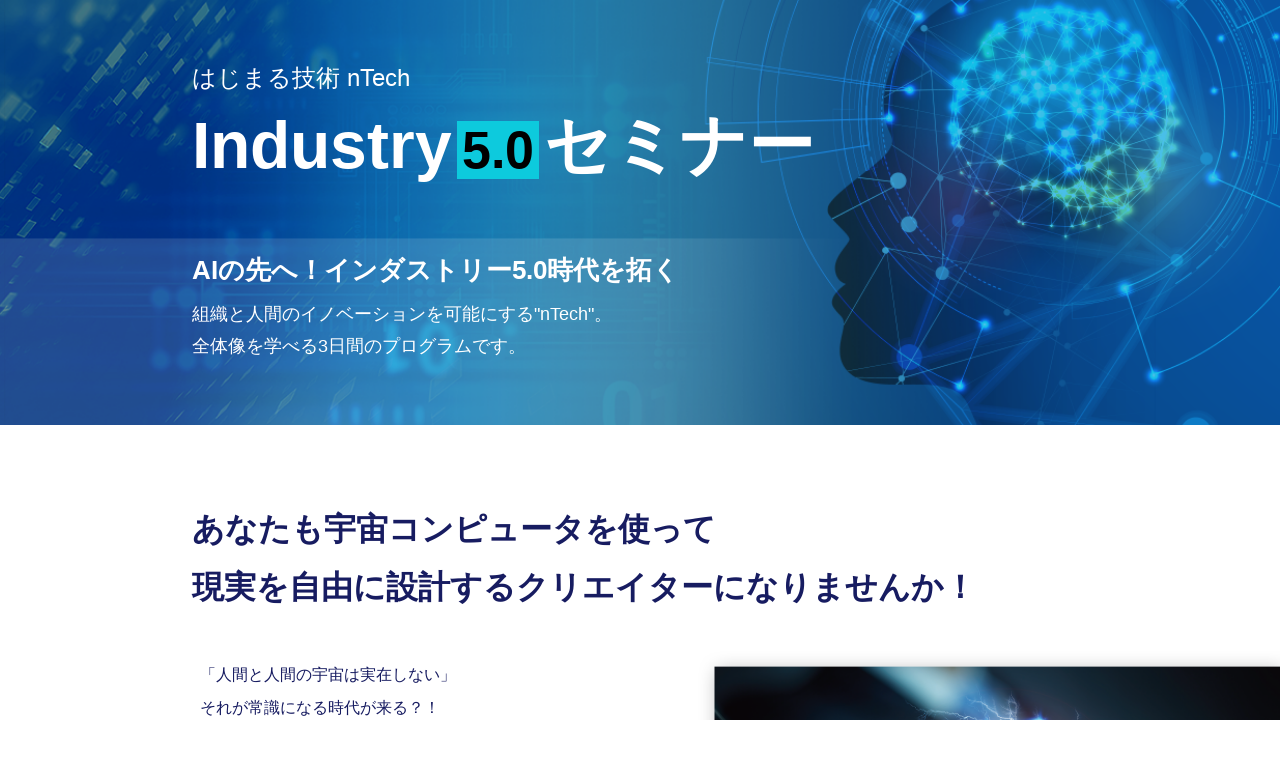

--- FILE ---
content_type: text/html
request_url: http://nr-japan.co.jp/industry/index.html
body_size: 47677
content:
<!doctype html>
<html lang="ja">

<head>
  <!-- Required meta tags -->
  <!-- Global site tag (gtag.js) - Google Analytics -->
  <script async src="https://www.googletagmanager.com/gtag/js?id=UA-124639413-1"></script>
  <script>
    window.dataLayer = window.dataLayer || [];
    function gtag() { dataLayer.push(arguments); }
    gtag('js', new Date());

    gtag('config', 'UA-124639413-1');
  </script>

  <meta charset="utf-8">
  <meta name="viewport" content="width=device-width, initial-scale=1, shrink-to-fit=no">
  <meta http-equiv="X-UA-Compatible" content="IE=edge,chrome=1">

  <link rel="shortcut icon" href="../assets/media/images/favicon.ico">
  <!-- mayer-reset -->
  <link rel="stylesheet" href="https://cdnjs.cloudflare.com/ajax/libs/meyer-reset/2.0/reset.min.css" />
  <!-- normalize -->
  <link rel="stylesheet" href="https://cdnjs.cloudflare.com/ajax/libs/normalize/8.0.0/normalize.min.css" />
  <!-- Bootstrap CSS -->
  <link rel="stylesheet" href="https://stackpath.bootstrapcdn.com/bootstrap/4.1.2/css/bootstrap.min.css"
    integrity="sha384-Smlep5jCw/wG7hdkwQ/Z5nLIefveQRIY9nfy6xoR1uRYBtpZgI6339F5dgvm/e9B" crossorigin="anonymous">
  <!-- Fontawesome -->
  <link rel="stylesheet" href="https://use.fontawesome.com/releases/v5.1.1/css/all.css"
    integrity="sha384-O8whS3fhG2OnA5Kas0Y9l3cfpmYjapjI0E4theH4iuMD+pLhbf6JI0jIMfYcK3yZ" crossorigin="anonymous">
  <!-- drawer.css -->
  <link rel="stylesheet" href="https://cdnjs.cloudflare.com/ajax/libs/drawer/3.2.2/css/drawer.min.css">
  <!-- M+1 Fonto -->
  <link rel="stylesheet" type="text/css" href="http://mplus-fonts.sourceforge.jp/webfonts/general-j/mplus_webfonts.css">
  <link rel="stylesheet" type="text/css"
    href="http://mplus-fonts.sourceforge.jp/webfonts/basic_latin/mplus_webfonts.css">
  <!--<link href="https://fonts.googleapis.com/css?family=M+PLUS+1p:500,700&amp;subset=japanese" rel="stylesheet">-->

  <link rel="stylesheet" href="../assets/css/style.css" />
  <link rel="stylesheet" href="../assets/css/step.css" />
  <link rel="stylesheet" href="../assets/css/mobile.css" />

  <title>Industry5.0セミナー | NR JAPAN株式会社</title>
  <meta name="description"
    content="NR JAPANは、AIには代替できない認識感覚を開発し、人間最高峰の機能を発揮する「はじめる技術＝nTech（認識技術）」を提供しています。人間ができることの殆どがAIに代替できると言われているこの時代、人間はAIには真似できない全く新しい「感覚」を得ることが可能です。実は人間はまだ、はじまっていない。「人間と人間の宇宙は実在する」という、全ての”当然”をゼロ化して、「人間と人間の宇宙は実在しない」ところから、今ここを、コンピュータの出力画面のように現実画面を認識でき、宇宙をコンピュータ化して、自由に使えるようになる未来技術を提供しています。">
  <meta property="og:title" content="NR JAPAN株式会社">
  <meta property="og:description" content="">
  <meta property="og:image" content="./assets/media/images/ogp.png">
  <meta http-equiv="Pragma" content="no-cache">
  <meta http-equiv="Cache-Control" content="no-cache">
  <!-- HTML5 shim and Respond.js for IE8 support of HTML5 elements and media queries -->
  <!-- WARNING: Respond.js doesn't work if you view the page via file:// -->
  <!--[if lt IE 9]>
  <script src="https://oss.maxcdn.com/html5shiv/3.7.3/html5shiv.min.js"></script>
  <script src="https://oss.maxcdn.com/respond/1.4.2/respond.min.js"></script>
<![endif]-->
</head>

<div id="loader-bg">
  <div id="loader">
    <img src="../assets/media/images/loading.gif" width="80" height="80" alt="Now Loading..." />
  </div>
</div>

<body>

  <section id="industry">
    <div class="common-body">
      <div class="title">
        <span class="catch">はじまる技術 nTech</span>
        <h2>Industry<span class="number">5.0</span>セミナー</h2>
      </div>
      <div class="description">
        <h3>AIの先へ！インダストリー5.0時代を拓く</h3>
        <p>組織と人間のイノベーションを可能にする"nTech"。</p>
        <!---          <p>全体像を学べる3日間のセミナー+1年間のサポートプログラムです。</p> --->
        <p>全体像を学べる3日間のプログラムです。</p>
      </div>
    </div>
  </section>

  <!--
    <aside id="industry-menu" class="common-menu">
      <ul class="primary common-body">
        <a href="#ntech-seminar">
          <li class="menu-list"><i class="fas fa-arrow-down"></i> NR 1Dayセミナー</li>
        </a>
        <a href="#sense-seminar">
          <li class="menu-list"><i class="fas fa-arrow-down"></i> 認識セミナー</li>
        </a>
        <a href="../nohjesu/index.html" target="_blank">
          <li class="btn btn-menu">Noh Jesu 1Dayセミナー</li>
        </a>
      </ul>
    </aside>
-->
  <section class="box" id="space-creator">
    <div class="common-body">
      <h2 style="margin-bottom: 10px;">あなたも宇宙コンピュータを使って</h2>
      <h2>現実を自由に設計するクリエイターになりませんか！</h2>
    </div>
    <div class="main">
      <div class="common-body description content right-ntech">
        <div class="block">
          <p>「人間と人間の宇宙は実在しない」</p>
          <p>それが常識になる時代が来る？！</p>
        </div>
        <div class="block">
          <p>あなたも、わたしも、会社も、日本も、地球も、太陽も、銀河系も、宇宙も…ない！</p>
          <p>もし、それが真実だとしたら、いかがでしょうか？</p>
        </div>
        <div class="block">
          <p>どんな人も、いつの時代も、当たり前すぎて疑うことすらしなかった「人間と人間の宇宙がある」という現実。</p>
        </div>
        <div class="block">
          <p>この当たり前を根こそぎ覆し、「人間と人間の宇宙は実在しない」としたら天動説から地動説どころではない人類史上最大のショック！</p>
        </div>
        <div class="block">
          <p style="font-size: 18px; font-weight: bold;">イノベーションの本質とは、「これまでの当然（常識）を破ること」でまったく新しい時代を拓くこと。</p>
        </div>
        <div class="block">
          <p>電話は有線でつなぐのが当たり前だった時代から、今では無線のスマートフォンが当たり前になっています。</p>
          <p>つまり、常識を破るイノベーションによってそれまでの技術は無益化してしまうということです。</p>
        </div>
      </div>
      <div class="content test ratio-1_1">
        <div class="main-image main_image_right inner">
          <img src="../assets/media/images/industry-content-1.png" />
        </div>
      </div>
    </div>
  </section>

  <section class="box fadein" id="space-creator">
    <div class="main main-left">
      <div class="content">
        <div class="main-image">
          <img src="../assets/media/images/industry-content-2.png" />
        </div>
      </div>
      <div class="common-body description content left-ntech">
        <div class="block">
          <p>「AIが登場し、2045年にはシンギュラリティ（技術的特異点）を迎える」といわれている今が、人類最大のイノベーションの時です。</p>
        </div>
        <div class="block">
          <p style="font-size: 18px; font-weight: bold;">宇宙がないところから、どのように時間が、空間が、存在が、エネルギーが生まれるのか？</p>
          <p style="font-size: 18px; font-weight: bold;">人間とは何か？何のために生きるのか？</p>
        </div>
        <div class="block">
          <p>こうした本質的な質問に対する明確な答えを論理とイメージで理解できるのが、nTechのIndustry5.0セミナーです。</p>
        </div>
        <div class="block">
          <p>
            nTechが案内するAI時代の人材育成によって、PU（パーソナルユニバース）の認識OSを搭載することで、誰もが目の前の“宇宙をコンピュータ化”して自由自在に使い、まるで人生をゲームのように楽しむ時代を“はじめる”ことができます。
          </p>
        </div>
        <div class="block link">
          <a href="../ntech/index.html" target="_blank">
            <img src="../assets/media/images/click-link.png" /> nTechとは
          </a>
        </div>
      </div>
    </div>
  </section>

  <section id="about-industry" class="fadein">
    <div class="common-body">
      <div class="about-box">
        <div class="description">
          <h3>インダストリー5.0とは</h3>
          <p>インダストリー4.0は、ドイツ政府が推進する第4次産業革命を意味するもので、ICT化によって、物質文明の代表である製造業を根本的に変え、一挙に高コスト国を目指す国家戦略的プロジェクト。</p>
          <p>これに対しインダストリー5.0は、日本発のnTechを活用した認識OSによって、人間の認識機能を無限に拡張させていくことで精神文明を発展させ、まったく新しい認識産業を持続的に創出するものです。</p>
        </div>
        <div class="level">
          <h3>＜技術による産業の進化と人間の欲求の関係性＞</h3>
          <ul>
            <li><span>インダストリー1.0</span> ... 製造業 / 生存欲求</li>
            <li><span>インダストリー2.0</span> ... サービス業 / 安全欲求</li>
            <li><span>インダストリー3.0</span> ... 情報産業 / 所属欲求</li>
            <li><span>インダストリー4.0</span> ... 知能産業 / 表現欲求</li>
            <li><span>インダストリー5.0</span> ... 認識産業 / 自己超越尊厳欲求</li>
          </ul>
        </div>
      </div>
    </div>
  </section>

  <section id="industry-list" class="fadein">
    <div class="common-body">
      <h2>このセミナーで扱う内容</h2>
      <ul>
        <li>・人間を超えるAIが登場したことの歴史的な意味</li>
        <li>・あらゆる問題が生み出される根本原因とは</li>
        <li>・人間が生きる本当の意味と究極の関係性</li>
        <li>・ワクワクゲーム感覚で生きる新しい生き方と働き方革命</li>
        <li>・真実・現実・事実・思い込みの世界の理解</li>
        <li>・人間性能をバージョンアップする人間のDeep Learning</li>
        <li>・模様・形があるままで人間と人間の宇宙をオールゼロ化する</li>
        <li>・無から時空間・存在・エネルギーが生まれる仕組み（宇宙コンピュータの作動原理）</li>
        <li>・自分と自分の宇宙（PU）を再設計するための5つのエネルギーパターン</li>
        <li>・宇宙の根源と神の概念の理解</li>
        <li>・西洋と東洋の格差はなぜ生まれたのか</li>
        <li>・インダストリー4.0を超えるインダストリー5.0の新しい成長エンジン</li>
      </ul>
    </div>
  </section>

  <section class="box fadein" id="industry-recommend">
    <div class="common-body description content">
      <h2>こんな人におすすめ</h2>
      <div class="main">
        <div class="block">
          <p>・人類と自分の明確な現在地を知りたい</p>
          <p>・心から信頼し合えるパートナーシップを構築したい</p>
          <p>・多様な悩みや問題をシンプルに整理できるようになりたい</p>
          <p>・自分の人生を自由に設計し、ワクワクしながら生きたい</p>
          <p>・物事への関心やアイデアがあふれる、持続可能なやる気エンジンがほしい</p>
          <p>・独立した意思決定ができるようになりたい</p>
          <p>・AI時代に通用する新しいチームプレーを発揮したい</p>
          <p>・次代のリーダーシップ能力を身に付けたい</p>
          <p>・今の時代の日本の価値と可能性とは何か知りたい</p>
        </div>
        <div class="content">
          <div class="main-image">
            <img src="../assets/media/images/industry-recommend.png" />
          </div>
        </div>
      </div>
  </section>

  <section id="industry-detail" class="fadein">
    <div class="common-body">
      <h2>Industry5.0セミナー詳細</h2>
      <!-- <div class="block">
        <h3>開催内容</h3>
        <p>Industry5.0セミナーは内容の特徴ごとに【 ロゴス 】【 パトス 】2つのアプローチから受講が可能です。</p>
        <p>
          &nbsp;&nbsp;◆ロゴス：理性を中心に整理整頓し、日本人講師が語るIndustry5.0セミナーです。<br>
          &nbsp;&nbsp;◆パトス：感性を中心に整理整頓し、若者講師が語るIndustry5.0セミナーです。</p>

        &nbsp;&nbsp;<span style="padding-top: 100px;">※以下記載内容はロゴス・パトス両方とも同条件です。</span>
      </div> -->
      <div class="block">
        <h3>開催期間</h3>
        <p>3日間 （全日 9:00～18:30／受付 15分前より）</p>
        <span>
          ※具体的な日程は「<a href="#seminar-schedule">開催場所・日程</a>」を参照ください。
        </span>
      </div>
      <div class="block">
        <h3>受講条件</h3>
        <p>①&nbsp;3日間受講できる方。</p>
        <div style="margin-bottom: 1.3rem">
          <span>※ 3日間連続での受講をお勧めしますが、難しい場合は日程を分けてセパレート受講も可能です。<br>
            ※ 受講の順番はプログラムの構成上、1日目から3日目の順番でご受講ください。順番を変えての受講はできません。<br>
            &nbsp;&nbsp;&nbsp; 例）セパレート受講、1日目：12/3-5、2,3日目：12/24-26<br>
            <!-- ※ 「ロゴス」「パトス」は別の内容となるため、「ロゴス」と「パトス」を跨ってのセパレート受講はできません。<br>
            &nbsp;&nbsp;&nbsp; 例）『1日目：ロゴス、2,3日目：パトス』はNG -->
          </span>
        </div>
        <p>②&nbsp;オンラインで受講が出来る方</p>
        <span>
          ※<u>PCでの受講を推奨します。</u>PC以外での受講の場合、画面切り替えの操作により多少見づらいことがございます。予めご了承ください
        </span>
      </div>
      <div class="block">
        <h3>受講料</h3>
        <p>330,000円（税込）※再受講価格 77,000円（税込）</p>
        <!-- 211204 セパレート受講の対応 -->
        <!-- <p>nTech創始者 Noh Jesuが講師を務める「nTech World View 3Days」は、550,000円（税込）※再受講価格 165,000円（税込）</p>-->
      </div>
      <!--
        <div class="block">
          <div class="campaign">
          <h3>受講料（ポストコロナのための自粛応援キャンペーン）</h3>
          <p>[キャンペーン概要]</p>
          <p>●対象期間 2020年12月末日まで </p>
          <p>●価格</p>
          <p>①1名で参加　初回20万円（税込22万円）、再受講10万円（税込11万円）</p>
         <p>②2名で参加　初回15万円（税込16.5万円）、再受講10万円（税込11万円）</p>
         <p>③3名で参加　初回10 万円（税込11万円）、再受講6万円（税込6.6万円）</p>
         <p>※複数名での参加の場合、同日程のセミナーへの参加を適用します</p>
         <p>※複数での申込みをした後にキャンセルが出た場合でも、ご返金はできません </p>
          </div>
        </div>
      -->
      <div class="block">
        <h3>お申し込み期限</h3>
        <p>セミナー開催の7日前の18時</p>
        <span>※ その他お申し込みに関する詳細は<a href="#apply">こちら</a>をご確認ください。</a>
      </div>
    </div>
  </section>

  <section id="industry-date" class="fadein">
    <div class="common-body">
      <div class="block">
        <h3>受講に際して</h3>
        <p>技術をマスターするには、精密な理解と繰り返しのトレーニングが必要です。</p>
        <p>現在、nTechの基礎知識が学べる「nTechベーシックコース」を</p>
        <p>nOU（nTech Online Univ. エヌテック オンライン ユニバーシティ）にて、配信しております。</p>
        <p>事前に「nTechベーシックコース」を視聴することで内容が理解しやすくなり、</p>
        <p>受講後にも繰り返し視聴することでさらに理解を深めながら習得することができます。</p>

        <p>※nOUは定額制のオンラインコンテンツです。詳細は<a href="https://ntech-online-univ.jp/" target="_blank"><span
              style="color: #0188ff;">こちら</span></a>からご確認ください。</p>
        <br>
      </div>
    </div>

    <div class="common-body">
      <div class="block">
        <h3 id="seminar-schedule">開催日程</h3>
        <h4>Industry5.0セミナー</h4>
        <span style="font-size: 13px;">
          <!-- ※【ロゴス】【パトス】の違いは<a href="#industry-detail"><span style="color: #ff0101;">「開催内容」</span></a>をご確認ください。<br> -->
          <!-- ※セパレート受講は <u>ロゴス内 or パトス内</u> でのみ可能です。詳細は<a href="#industry-detail"><span
              style="color: #ff0101;">「受講条件」</span></a>をご確認ください。<br> -->
          ※セミナーは全て<span style="color: #ff0101;">オンライン開催</span>となります。<a href="#industry-detail"><span
              style="color: #ff0101;">「受講条件」</span></a>をご確認の上、お申込みください。<br>
          ※2024年6月より「ロゴス」「パトス」の受講区分は無くなりました。また、開催時間も「全日 9:00～18:30」に変更となっております。<br>

        </span>

        <div class="date-detail" style="margin-top:3rem;">
          <h4>
            <span style="font-size: 20px; color: #ff0101;">【2024年】</span><br>
          </h4>
        </div>

        <div class="date-detail">
          <h4>
            <span style="font-size: 1rem; color: #0f006f; ">（6月）</span>
          </h4>
          <ul style="padding-left: 30px; list-style: disc inside;">
            <li>6月7日(金)～9日(日)</li>
          </ul>
        </div>

        <div class="date-detail">
          <h4>
            <span style="font-size: 1rem; color: #0f006f;">（7月）</span>
          </h4>
          <ul style="padding-left: 30px; list-style: disc inside;">
            <li>7月5日(金)～7日(日)</li>
            <li>7月13日(土)～15日(月)</li>
          </ul>
        </div>

        <div class="date-detail">
          <h4>
            <span style="font-size: 1rem; color: #0f006f;">（8月）</span>
          </h4>
          <ul style="padding-left: 30px; list-style: disc inside;">
            <li>8月2日(金)～4日(日)</li>
            <li>8月23日(金)～25日(日)</li>
          </ul>
        </div>

        <div class="date-detail">
          <h4>
            <span style="font-size: 1rem; color: #0f006f;">（9月）</span>
          </h4>
          <ul style="padding-left: 30px; list-style: disc inside;">
            <li>9月14日(土)～16日(月)</li>
            <li>9月21日(土)～23日(月)</li>
          </ul>
        </div>

        <div class="date-detail">
          <p>
            <span style="font-size: 1rem; color: #0f006f;">
              ※10月以降は、「Beyond the Brain 2days」 にリニューアルします。詳細・お申込は<a href="../service/bb2days/index.html"><span style="color: #ff0101;">こちらから</span></a>。
            </span>
          </p>
          <p>
            
          </p>
        </div>



<!-- 
        <div class="date-detail">
          <h4>
            <span style="font-size: 1rem; color: #0f006f;">（10月）</span>
          </h4>
          <ul style="padding-left: 30px; list-style: disc inside;">
            <li>10月12日(土)～14日(月)</li>
            <li>10月25日(金)～27日(日)</li>
          </ul>
        </div>

        <div class="date-detail">
          <h4>
            <span style="font-size: 1rem; color: #0f006f;">（11月）</span>
          </h4>
          <ul style="padding-left: 30px; list-style: disc inside;">
            <li>11月8日(金)～10日(日)</li>
            <li>11月15日(金)～17日(日)</li>
            <li>11月29日(金)～12月1日(日)</li>
          </ul>
        </div>

        <div class="date-detail">
          <h4>
            <span style="font-size: 1rem; color: #0f006f;">（12月）</span>
          </h4>
          <ul style="padding-left: 30px; list-style: disc inside;">
            <li>12月28日(土)～30日(月)</li>
          </ul>
        </div> -->




        <!-- <table style="width:90%; margin: 0 auto; margin-top:3rem;">
          <tr>
            <td rowspan="7" style="text-align: center; width: 20%;font-size: 20px; color: #ff0101;">2024年</td>
            <td style="text-align: center;">6月</td>
            <td>
              <ul style="padding-left: 30px; list-style: disc inside;">
                <li>6月7日(金)～9日(日)</li>
              </ul>
            </td>
          </tr>
          <tr>
            <td style="text-align: center;">7月</td>
            <td>
              <ul style="padding-left: 30px; list-style: disc inside;">
                <li>7月5日(金)～7日(日)</li>
                <li>7月13日(土)～15日(月)</li>
              </ul>
            </td>
          </tr>        
        </table> -->



        <!-- <h4>
            <span style="font-size: 20px; color: #ff0101;">【ロゴス】</span>
            <span style="font-size: 13px; color: #0f006f;">※セパレート受講は <u>ロゴス内でのみ</u>可能です。</span>
          </h4>
          <table>
            <tr>
              <th class="dateTable" style="background: #0dcadd;">開催日時</th>
              <th style="background: #0dcadd;">開催場所</th>
            </tr>
            <tr>
              <td class="dateTable">2022年12月9日(金)～11日(日)</td>
              <td>オンライン開催</td>
            </tr>
          </table>
         </div> -->

        <!--
          <div class="date-detail">
            <h4><span style="color: #171c61;">■</span>福岡</h4>
            ※次回の日程が決まりましたらお知らせいたします。

            <table>
              <tr>
                <th class="dateTable" style="background: #0dcadd;">開催日時</th>
                <th style="background: #0dcadd;">開催場所</th>
              </tr>

              <tr>
                <td class="dateTable">2020年5月8日(金)～10日(日)</td>
                <td>未定（※受講の方へお知らせいたします）</td>
              </tr>
            </table>
             -->


        <section id="industry-apply" class="fadein seimnar-btn-container">
          <div class="common-body" style="margin-bottom: 5rem;">
            <div style="margin-bottom: 1.5rem;">
              <span style="font-size: 15px;">
                ※お申込み前に必ず<a href="#industry-detail"><span style="color: #ff0101;">「受講条件」</span></a>をご確認ください。<br>
              </span>
            </div>
            <a href="https://form.kintoneapp.com/public/form/show/f4f8616f653bf955d285dc257e3daaaa165ba7e5b2ef1271e42e6e624222c259"
              target="_blank">
              <div class="btn seminar-btn">
                Industry5.0セミナーに申し込む
              </div>
            </a>
          </div>
        </section>
      </div>

  </section>
  </div>
  <!--
    <section id="ntech-seminar" class="fadein">
      <div class="layer">
        <div class="common-body">
          <div class="ntech-title">
            <p>まずはここから</p>
            <h2>nTechの基礎セミナー</h2>
            <p>nTechを理解するための基礎となるセミナーが、NR1Day・認識セミナーです。</p>
          </div>
          <div class="ntech-container">
            <a href="#nrday-seminar" style="margin-right: 30px;">
              <div class="btn btn-ntech">
                <i class="fas fa-arrow-down"></i> NR 1Dayセミナー
              </div>
            </a>
            <a href="#sense-seminar">
              <div class="btn btn-sense">
                <i class="fas fa-arrow-down"></i> 認識セミナー
              </div>
            </a>
          </div>
        </div>
      </div>
    </section>
-->
  <!--
    <section id="nrday-seminar" class="seminar fadein">

      <div class="title">
        <div class="common-body">
          <p>自分と時代の現在地を知る<span>基礎①</span></p>
          <h2>NR 1Dayセミナー</h2>
        </div>
      </div>
  -->
  <!--
      <div class="introduction section">
        <div class="common-body">
          <div class="block">
            <p>これから時代が変わることを実感する「本格的なAI時代」</p>
            <p>社会の価値観や、生き方が根本的に変わっていく今</p>
            <p>私たちは何を準備しておく必要があるのでしょうか。</p>
          </div>
          <div class="block">
            <p>これからの時代は、今までの延長線上ではありません。</p>
            <p>まったく新しい認識方式によって、誰もが無限の可能性を発揮する時代です。</p>
          </div>
          <div class="block">
            <p>まずは自分と時代の現在地を知ること。</p>
            <p>そして「自分と自分の宇宙は実在しない」ことがわかること。</p>
          </div>
          <div class="block">
            <p>nTech（認識技術）は、宇宙の根源及び作動原理を明確に理解し、この仕組み活用することで、変化のきっかけをつかみ、AI時代に活躍する新しい知識生産を可能にする人材を育成する技術です。</p>
          </div>
          <div class="block">
            <p>AI時代に活躍する人材となって、希望あふれる未来をつくっていきましょう。</p>
          </div>
          <div class="block link">
            <a href="../ntech/index.html" target="_blank">
              <img src="../assets/media/images/click-link.png" /> nTechとは
            </a>
          </div>
        </div>
      </div>
-->
  <!--
      <div class="content section">
        <div class="common-body">
          <h3>セミナーで扱う内容</h3>
          <ul>
            <li>・激増する鬱やメンタル不調を根底から解消し、最高の自己変化を創造する鍵</li>
            <li>・ITの次の産業が求める最高の人間開発のツール、認識OSを知るための鍵</li>
            <li>・科学技術が代表するAI時代の急速な進化がもたらす、人間の雇用やアイデンティティの危機の問題を突破する鍵</li>
            <li>・最先端のIT企業が瞑想を導入する本格的な心の時代、心とは何かを理解する「ひとつの作動原理」を知るための鍵</li>
            <li>・今の時代の日本のミッションと偉大な歴史的事件を起こしていく鍵</li>
          </ul>
          <div class="block strong">
            <p>これら全部に共通して活用できる、次元の違う問題意識と解決方法。</p>
            <p>NR 1Dayセミナーでは、「観点の問題」の6パターンを知り、観点を次元上昇させて真実の世界へと案内する、たったひとつの「真実を知る鍵」をお伝えします。</p>
          </div>
        </div>
      </div>
-->
  <!--
      <div class="people section">
        <div class="common-body">
          <h3>こんな人におすすめ</h3>
          <div class="people-container">
            <div class="description">
              <ul>
                <li>・人間関係やコミュニケーションの問題を根本から解決したい</li>
                <li>・自分の考えや感情に振り回されないようになりたい</li>
                <li>・毎日ワクワクできるようになりたい</li>
                <li>・もっと人を理解できるようになりたい</li>
                <li>・自己成長するために何を変化させればいいのか知りたい</li>
                <li>・これからの時代の方向性を知りたい</li>
                <li>・新しい認識技術“nTech”の可能性を知りたい</li>
              </ul>
            </div>
            <div class="image">
              <img src="../assets/media/images/industry-basic-recommend.png" />
            </div>
          </div>
        </div>
      </div>
-->
  <!--
      <div class="button seimnar-btn-container">
        <div class="common-body">
		  <a href="https://form.kintoneapp.com/public/form/show/6570ea3c74721ef352f50ae13388b1997ab2ae9779e0faf2f970f5a4d2ca84fc" target="_blank">
            <div class="btn seminar-btn">
              NR 1Dayセミナーに申し込む
            </div>
          </a>
        </div>
      </div>
-->
  <!--
      <div class="detail section">
        <div class="common-body">
          <h3>NR 1Dayセミナー詳細</h3>
          <div class="block">
            <h4>開催時間</h4>
            <p>9:30〜18:00（9:15受付）</p>
          </div>
          <div class="block">
            <h4>受講料</h4>
            <p>11,000円（税込）、リピート受講：5,500円（税込）</p>
          </div>
          <div class="block">
            <h4>お申し込み期限</h4>
            <p style="margin-bottom: 15px;">セミナー開催の5日前の18時</p>

            <p>※その他お申し込みに関する詳細は<a href="#apply">こちら</a>をご確認ください。</p>
            <p>※認識セミナーと併せて受講をおすすめします。Industry5.0セミナーなどの1年間サポート対象の方は、お申し込み時に<a href="#apply">備考欄</a>にその旨をご入力ください。</p>
          </div>
        </div>
      </div>
-->
  <!--
      <div class="schedule section">
        <div class="common-body">
		  <h3>開催場所・日程</h3>
		  ※新型コロナウイルス感染者の拡大防止のため、セミナーをオンライン開催とさせて頂きます。
          <div class="date-detail">
            <h4><span>■</span>東京</h4>
            <table>
			<tr>
                <th class="dateTable">開催日時</th>
                <th>開催場所</th>
              </tr>
			   <tr>
                <td>2020年9月6日（日）9:30～18:00</td>
				<td>オンライン開催</td>
              </tr>
            </table>
          </div>
-->
  <!--
		  <div class="date-detail">
            <h4><span>■</span>福岡</h4>
            <table>
              <tr>
                <th class="dateTable">開催日時</th>
                <th>開催場所</th>
              </tr>
			    <tr>
                <td>2020年5月4日（土）9:30～18:00</td>
                <td><p>NR JAPAN株式会社 福岡オフィス</p><p>（博多区博多駅東1-10-27 アスティア博多ビル4階）</p></td>
              </tr>
            </table>
          </div>

          <div class="date-detail">
            <h4><span>■</span>大阪</h4>
            <table>
              <tr>
                <th class="dateTable">開催日時</th>
                <th>開催場所</th>
              </tr>
  			   <tr>
                <td>2020年6月6日（土）9:30～18:00</td>
                <td>未定（※受講の方へお知らせいたします）</td>
              </tr>
            </table>
          </div>

          <div class="date-detail">
            <h4><span>■</span>北海道</h4>
            <table>
              <tr>
                <th class="dateTable">開催日時</th>
                <th>開催場所</th>
              </tr>
			  <tr>
                <td>2020年5月3日（日）9:30～18:00</td>
                <td><p>NR JAPAN株式会社 北海道オフィス</p><p>（札幌市白石区菊水一条 1-2-11 サンシティ菊水802）</p></td>
              </tr>

            </table>
          </div>
        </div>
      </div>
		-->
  <!--
      <div class="button seimnar-btn-container">
        <div class="common-body">
		<a href="https://form.kintoneapp.com/public/form/show/6570ea3c74721ef352f50ae13388b1997ab2ae9779e0faf2f970f5a4d2ca84fc" target="_blank">
		<div class="btn seminar-btn">
              NR 1Dayセミナーに申し込む
            </div>
          </a>
        </div>
      </div>
    </section>
-->
  <!--
    <section id="sense-seminar" class="seminar fadein">
      <div class="title">
        <div class="common-body">
          <p>はじまる技術nTech<span>基礎②</span></p>
          <h2>認識セミナー</h2>
        </div>
      </div>
      <div class="introduction section">
        <div class="common-body">
          <div class="people-container">
            <div class="description">
              <div class="block">
                <p>「人間と人間の宇宙は実在しない」</p>
              </div>
              <div class="block">
                <p>人類は有史以来、自分以外の環境を開発して文明を発展させ</p>
                <p>ついに人間をはるかに越える能力をもつ人工知能AIを登場</p>
                <p>させています。</p>
              </div>
              <div class="block">
                <p>“科学技術”の発展から、人間そのものを開発する“認識技術”</p>
                <p>の時代へのシフトがはじまります。</p>
              </div>
              <div class="block">
                <p>私たちは、何のために生きるのでしょうか。</p>
                <p>この質問に明確な答えを出す“nTech”</p>
              </div>
              <div class="block">
                <p>人間は、何のために生まれて、どこに向かって生きるのか、その明確な答えを知って生きるのが当たり前の時代に突入していきます。</p>
              </div>
              <div class="block">
                <p>教育・経済・政治などすべての分野でイノベーションを起こす人間の進化がここからはじまります。</p>
                <p>ぜひ本セミナーを通して、その可能性とご自身の変化を体験してください。</p>
              </div>
            </div>
            <div class="image">
              <img src="../assets/media/images/industry-recognize.png" />
            </div>
          </div>
        </div>
      </div>
-->
  <!--
      <div class="content section">
        <div class="common-body">
          <h3>セミナーで扱う内容</h3>
          <ul>
            <li>・人類未踏の“究極”を知り、すべての問題を本質から一掃することで、人間の無限の可能性と尊厳を拓く「第二の誕生」を促します。</li>
            <li>・すべての人間活動に影響する6つの「観点の問題」とは。その観点を次元上昇させることで、アイデンティティ、関係性、夢やVISIONなど、生き方そのものに大転換を引き起こす“究極のイメージ”をお伝えします。</li>
            <li>・「人間と人間の宇宙が実在しない」ことがどのような価値を生み出すのか、AI時代に必要な新時代のスタンダードとなる「認識OS」を案内します。</li>
          </ul>
        </div>
      </div>
-->
  <!--
      <div class="people section">
        <div class="common-body">
          <h3>こんな人におすすめ</h3>
          <div class="description">
            <ul>
              <li>・これからの仕事のあり方、教育</li>
              <li>・社会のあり方を変化させたい</li>
              <li>・何を変化させれば自分や社会が根本的に変わるのか知りたい</li>
              <li>・アイデアや発想力をアップしたい</li>
              <li>・リーダーシップ能力を身に付けたい</li>
              <li>・真実とはなにか本質的なことを知りたい</li>
              <li>・科学技術を補う新しい技術に興味がある</li>
              <li>・日本の使命と可能性を知りたい</li>
            </ul>
          </div>
        </div>
      </div>
  -->
  <!--
      <div class="button seimnar-btn-container">
        <div class="common-body">
          <a href="https://form.kintoneapp.com/public/form/show/d96763355106e28b30ed77b828a78ef47d2d530d74cddcb14f3322d387767268" target="_blank">
            <div class="btn seminar-btn">
              認識セミナーに申し込む
            </div>
          </a>
        </div>
      </div>
    -->
  <!--
      <div class="detail section">
        <div class="common-body">
          <h3>認識セミナー詳細</h3>
          <div class="block">
            <h4>開催期間</h4>
            <p>2日間（1日目9:00～21:30、2日目9:00～19:00）</p>
          </div>
          <div class="block">
            <h4>受講料</h4>
            <p>33,000円(税込）、リピート受講：16,500円（税込）</p>
          </div>
          <div class="block">
            <h4>受講条件</h4>
            <p>NR 1Dayセミナーを受講済みの方。</p>
            <p>（受講後2ヶ月以上経過している方は、再度NR 1Dayセミナーをご受講ください)</p>
          </div>
-->
  <!--
          <div class="block">
            <h4>お申し込み期限</h4>
            <p style="margin-bottom: 15px;">セミナー開催の5日前の18時</p>

            <p>※その他お申し込みに関する詳細は<a href="#apply">こちら</a>をご確認ください。</p>
            <p>※Industry5.0セミナーなどの1年間サポート対象の方は、お申し込み時に<a href="#apply">備考欄</a>にその旨をご入力ください。</p>
          </div>
        </div>
      </div>
-->
  <!--
      <div class="schedule section">
        <div class="common-body">
          <h3>開催場所・日程</h3>
※新型コロナウイルス感染者の拡大防止のため、セミナーをオンライン開催とさせて頂きます。

          <div class="date-detail">
            <h4><span>■</span>東京</h4>

            <table>
              <tr>
                <th class="dateTable">開催日時</th>
                <th>開催場所</th>
              </tr>
			  <tr>
                <td>2020年6月20日（土）～21日（日）</td>
                <td>オンライン開催</td>
              </tr>
			  <tr>
                <td>日程が決まり次第お知らせいたします。</td>
                <td></td>
              </tr>
            </table>
          </div>
-->
  <!--
		  <div class="date-detail">
            <h4><span>■</span>福岡</h4>
            <table>
              <tr>
                <th class="dateTable">開催日時</th>
                <th>開催場所</th>
              </tr>
              <tr>
                <td>2020年4月25日（土）～26日（日）<p>
				（中止）</td>
                <td></td>
              </tr>
			  <tr>
                <td>2020年5月5日（火祝）～6日（水祝）</td>
                <td><p>NR JAPAN株式会社 福岡オフィス</p><p>（博多区博多駅東1-10-27 アスティア博多ビル4階）</p></td>
              </tr>
            </table>
          </div>
          <div class="date-detail">
            <h4><span>■</span>大阪</h4>
            <table>
              <tr>
                <th class="dateTable">開催日時</th>
                <th>開催場所</th>
              </tr>
			 <tr>
                <td>2020年6月27日（土）～28日（日）</td>
                <td>未定（※受講の方へお知らせいたします）</td>
              </tr>

            </table>
          </div>
          <div class="date-detail">
            <h4><span>■</span>北海道</h4>
            <table>
              <tr>
                <th class="dateTable">開催日時</th>
                <th>開催場所</th>
              </tr>
			  	 <tr>
                <td>2020年5月4日（月祝）～5日（火祝）</td>
                <td>未定（※受講の方へお知らせいたします）</td>
              </tr>

            </table>
          </div>
        </div>
      </div>
-->
  <!--
      <div class="button seimnar-btn-container">
        <div class="common-body">
			<a href="https://f.msgs.jp/webapp/form/18946_sacb_52/index.do" target="_blank">
			<a href="https://form.kintoneapp.com/public/form/show/d96763355106e28b30ed77b828a78ef47d2d530d74cddcb14f3322d387767268" target="_blank">

			<div class="btn seminar-btn">
              認識セミナーに申し込む
            </div>
          </a>
        </div>
      </div>
    </section>
-->

  <section id="apply" class="fadein">
    <div class="common-body">
      <h3>お申し込みに関して</h3>
      <p></p>
      <p>＜お振り込み先について＞</p>
      <p>お申し込み後１週間以内にご入金ください。お振り込み手数料はご負担願います。</p>
      <p>————</p>
      <p>みずほ銀行 渋谷支店</p>
      <p>普通1278258 エヌアール　ジヤパン（カ</p>
      <p>※口座名義は全て大文字です／「エヌアール」と「ジヤパン」の間にはスペースが入ります</p>
      <p>————</p>
      <p>申込及びお振り込み期限は、開催日の7日前の18時となります。</p>
      <p style="margin-bottom: 15px;">入金確認後、5営業日以内に「受講証」ならびに詳細情報をお送りいたします。</p>
      <!---
        <p>＞1年間サポート対象の方へ</p>
        <p>NR1Dayセミナー・認識セミナーお申し込みの際は備考欄にご記入ください。</p>
        <div class="apply-img">
          <img src="../assets/media/images/apply-img.png" />
        </div>
--->
      <p></p>
      <p>＜キャンセル及び変更について＞</p>
      <p>お申し込み後、お客様のご都合で受講を取り消される場合は、キャンセル料を下記の通りご負担いただきます。</p>
      <p>セミナー受講日を、0日として数えて</p>
      <p>（1）受講日の10日前まで…なし</p>
      <p>（2）受講日の9～2日前まで…受講料金の50%</p>
      <p>（3）受講日の前日・当日…受講料金の100%</p>
      <p>※いづれも該当日の17時までにご連絡いただいた場合とします。</p>
      <p>なお受講日程の変更は、7日前までは事務手数料3,000円（税込み）のみで変更可能とし、受講日の6日前からは、キャンセル料と同じ扱いになります。
        3,300円（税込み）以下のセミナーについては、日程変更はなしとしキャンセル扱いとなります。</p>

      <p></p>
      <p>＜未成年の方の弊社セミナーご受講について＞</p>
      <p>各セミナーへの受講資格は18歳以上となっております。</p>
      <p>18歳未満の方のご受講は受付けておりません。</p>
      <p>但し、例外として保護者が本セミナーを受講しており、その内容について理解し、</p>
      <p>未成年の方の付き添いとして再受講が可能である場合は、</p>
      <p>講師と相談の上ご受講可能です。</p>
      <p>詳細につきましては、お問い合わせフォームにてご連絡ください。</p>
    </div>
  </section>


  <footer>
    <div class="contact">
      <h4>03-3770-5399</h4>
      <p>（受付時間：平日 11:00〜16:00）</p>
      <a href="https://pro.form-mailer.jp/fms/fcd6bae9229286" target="_blank">
        <div class="contact-btn">
          お問い合わせ
        </div>
      </a>
    </div>
    <a href="#">
      <div class="back-top">
        <div class="line"></div>
        <p>Page Top</p>
      </div>
    </a>
    <div class="main">
      <div class="footer-menu">
        <ul class="service">
          <li><a href="../ntech/index.html">nTechとは</a></li>
          <li><a href="../service/index.html">技術・サービス</a></li>
          <li><a href="../news/index.html">ニュース</a></li>
        </ul>
        <ul class="company">
          <li><a href="../company/index.html">会社情報</a></li>
          <li><a href="../activity/index.html">NRグループ活動</a></li>
          <li><a href="../policy.html">プライバシーポリシー</a></li>
        </ul>
        <ul class="social">
          <li><a href="http://www.facebook.com/share.php?u=http://www.nr-japan.co.jp/industry"
              onclick="window.open(encodeURI(decodeURI(this.href)), 'FBwindow', 'width=554, height=470, menubar=no, toolbar=no, scrollbars=yes'); return false;"
              rel="nofollow"><img src="../assets/media/images/footer-facebook.png" /></a></li>
          <li><a
              href="https://twitter.com/intent/tweet?text=NR JAPAN株式会社｜AI時代の認識技術-nTech&url=http://www.nr-japan.co.jp/"
              onClick="window.open(encodeURI(decodeURI(this.href)), 'tweetwindow', 'width=650, height=470, personalbar=0, toolbar=0, scrollbars=1, sizable=1'); return false;"
              rel="nofollow" class="twitter-link">
              <img src="../assets/media/images/footer-twitter.png" /></a></li>
        </ul>
      </div>
      <div class="footer-title">
        <a href="../index.html">
          <img src="../assets/media/images/footer-logo.png" />
        </a>
        <p>Copyright ©️ 2018 NR JAPAN. All rights reserved.</p>
      </div>
    </div>
  </footer>

  <!-- Optional JavaScript -->
  <!-- jQuery first, then Popper.js, then Bootstrap JS -->
  <script src="https://code.jquery.com/jquery-3.2.1.min.js"></script>
  <script src="https://cdnjs.cloudflare.com/ajax/libs/popper.js/1.14.3/umd/popper.min.js"
    integrity="sha384-ZMP7rVo3mIykV+2+9J3UJ46jBk0WLaUAdn689aCwoqbBJiSnjAK/l8WvCWPIPm49"
    crossorigin="anonymous"></script>
  <script src="https://stackpath.bootstrapcdn.com/bootstrap/4.1.2/js/bootstrap.min.js"
    integrity="sha384-o+RDsa0aLu++PJvFqy8fFScvbHFLtbvScb8AjopnFD+iEQ7wo/CG0xlczd+2O/em"
    crossorigin="anonymous"></script>
  <script src="https://cdnjs.cloudflare.com/ajax/libs/iScroll/5.2.0/iscroll.min.js"></script>
  <!-- drawer.js -->
  <script src="https://cdnjs.cloudflare.com/ajax/libs/drawer/3.2.2/js/drawer.min.js"></script>
  <script src="../assets/js/main.js"></script>
</body>

</html>

--- FILE ---
content_type: text/css
request_url: http://nr-japan.co.jp/assets/css/style.css
body_size: 55359
content:
@import url("animation.css");

/* common */
html, body {
    font-family: 'M+ Type-1 (general-j) Regular', 'M+ Type-2 (general-j) Regular', sans-serif;
    /*font-family: 'M PLUS 1p', sans-serif;*/
    margin: 0;
    padding: 0;
    width: 100%;
    height: 100%;
    color: #171c61;
    /* max-width: 1280px;
    margin: 0 auto; */
}

strong, .more-btn span {
    font-family: 'M+ Type-1 (general-j) Heavy', 'M+ P Type-2 (basic latin) Heavy', sans-serif;
    /*font-family: 'M PLUS 1p', sans-serif;*/
    font-weight: normal;
}

.br::before {
  content: "\A" ;
  white-space: pre ;
  /*font-family: "serif";*/
    font-family: 'M PLUS 1p', sans-serif;
}

.main {
    display: flex;
    display: -webkit-box;
    display: -webkit-flex;
    display: -ms-flexbox;
}

.main-header {
    padding-top: 120px;
}

.main-body {
    margin-top: 240px;
}

.common-body {
    margin: 0 15%;
}

.sp {
    display: none;
}

.block {
    padding: 10px 0;
    line-height: 1.8;
}

.block a {
    color: #171c61;
    font-family: 'M+ Type-1 (general-j) Regular', 'M+ Type-2 (general-j) Regular', sans-serif;
    /*font-family: 'M PLUS 1p', sans-serif;*/
}

.link {
    text-align: right;
}

.link a {
    color: #e5003e;
    font-weight: bold;
}

.strong {
    font-family: 'M+ Type-1 (general-j) Heavy', 'M+ P Type-2 (basic latin) Heavy', sans-serif;
    /*font-family: 'M PLUS 1p', sans-serif;*/
}

.btn-common {
    padding: 30px 60px;
    border-radius: 60px;
    font-size: 16px;
    font-weight: bold;
    font-family: 'M+ Type-1 (general-j) Regular', 'M+ Type-2 (general-j) Regular', sans-serif;
    /*font-family: 'M PLUS 1p', sans-serif;*/
    border: 1px solid #e5003e;
    color: #e5003e;
}
.btn-youtube i {
  padding-top: 5px;
  font-size: 38px;
  margin-right: 10px;
}
.btn-youtube span {
  vertical-align: 8px;
}

.btn-common:hover {
    color: #fff;
    background: #e5003e;
}
#btn-youtube:hover {
  color: #e5003e;
  background: #fff;
  opacity: 0.8;
}

.btn-soldout {
    background: #c9c9c9;
    border: 1px solid #c9c9c9;
    color: #777777;
}

.btn-soldout:hover {
    cursor: no-drop !important;
    background: #c9c9c9;
    color: #777777;
}

h1 {
    font-family: 'M+ Type-1 (general-j) Heavy', 'M+ P Type-2 (basic latin) Heavy', sans-serif;
    /*font-family: 'M PLUS 1p', sans-serif;*/
    font-size: 46px;
    font-weight: 900;
}

h2 {
    font-size: 40px;
    font-family: 'M+ Type-1 (general-j) Heavy', 'M+ P Type-2 (basic latin) Heavy', sans-serif;
    /*font-family: 'M PLUS 1p', sans-serif;*/
}

h3 {
    font-size: 26px;
    font-weight: bold;
    font-family: 'M+ Type-1 (general-j) Regular', 'M+ Type-2 (general-j) Regular', sans-serif;
    /*font-family: 'M PLUS 1p', sans-serif;*/
    margin-bottom: 30px;
}

p {
    font-size: 18px;
    margin-bottom: 5px;
}

ul li {
    font-size: 16px;
    margin-bottom: 5px;
}

section {
    padding-top: 80px;
}

section video {
    width: 100%;
}

a {
    color: #171c61;
}

a:hover {
    color: #171c61;
    text-decoration: none;
}

button:focus {
    outline: 0;
}

/* header */
header {
    padding: 15px 0 0 30px;
    width: 100%;
    /*box-shadow: 0 4px 4px rgba(0, 0, 0, .08);*/
    position: fixed;
    /*background: #fff;*/
    z-index: 10000;
    /* max-width: 1280px;
    margin: 0 auto; */
}

header .main {
    justify-content: space-between;
}

header .main .header-logo img {
    padding-top: 10px;
    width: 195px;
}

header .main .header-menu ul li {
    font-size: 15px;
    color: #171c61;
    margin-right: 20px;
    display: inline-block;
}

header .main .header-menu ul a {
    position: relative;
    display: inline-block;
    text-decoration: none;
}

header .main .header-menu ul a:last-child::after {
    transform: none;
    background: transparent;
}

header .main .header-menu ul a::after {
    position: absolute;
    bottom: -4px;
    left: 0;
    content: '';
    width: 80%;
    height: 1px;
    background: #171c61;
    transform: scale(0, 1);
    transform-origin: center top;
    transition: transform .3s;
}

header .main .header-menu ul a:hover::after {
    transform: scale(1, 1);
}

header .main .header-menu ul .contact {
    color: #fff;
    background: #e5003e;
    padding: 15px 25px;
    border-radius: 30px 0 0 30px;
    box-shadow: 0 5px 24px rgba(0, 0, 0, 0.3);
    margin-right: 0;
}

header .main .header-menu ul .contact:hover {
    opacity: 0.8;
}

header .header-sp-menu {
    display: none;
}

header .drawer-menu {
    padding: 75px 0px 0px 20px;
}

header .drawer-menu a li {
    margin-bottom: 15px;
}

.top-header {
  background: transparent;
}

.top-header .main .header-menu ul a::after {
  background: #fff;
}
.top-header .main .header-menu ul .change-border::after {
  background: #171c61;
}
.top-header .main .header-menu ul .contact-target::after {
  background: none !important;
}

.top-header .main .header-menu ul .menu-list {
  color: #fff;
}

.ed-header .white-logo {
  display: block;
}
.ed-header .main-logo {
  display: none;
}
.top-header .main-logo {
  display: none;
}

.change-header .white-logo {
  display: none;
}
.change-header .main-logo {
  display: block;
}

.change-header {
  opacity: 1.0;
}

.change-header .main .header-menu ul .menu-list {
  color: #171c61;
}

footer {
    color: #fff;
    background: #02041d;
    padding: 60px 140px 30px 140px;
    margin-top: 120px;
    position: relative;
}

footer .contact {
    width: 380px;
    background: #e5003e;
    text-align: center;
    margin-top: -120px;
    padding: 20px;
    margin-bottom: 30px;
}

footer .contact h4 {
    font-family: 'M+ Type-1 (general-j) Heavy', 'M+ P Type-2 (basic latin) Heavy', sans-serif;
    /*font-family: 'M PLUS 1p', sans-serif;*/
}

footer .contact a {
    color: #fff;
}

footer .contact a .contact-btn:hover {
    background: #fff;
    color: #e5003e;
}

footer .contact p {
    font-size: 14px;
}

footer .contact .contact-btn {
    border: 1px solid #fff;
    border-radius: 60px;
    margin-top: 20px;
    padding: 15px;
}

footer .back-top {
    -ms-writing-mode: tb-rl;
    writing-mode: vertical-rl;
    position: absolute;
    display: flex;
    display: -webkit-box;
    display: -webkit-flex;display: -ms-flexbox;
    align-items: center;
    top: -70px;
    right: 10%;
}

footer .back-top .line {
    height: 80px;
    border-right: 3px solid #e5003e;
    margin-bottom: 20px;
}

footer .back-top:hover >  .line {
    transition: .5s all;
    height: 100px;
}

footer .back-top p {
    font-size: 12px;
    color: #e5003e;
    /*font-family: 'M+ Type-1 (general-j) Heavy', 'M+ P Type-2 (basic latin) Heavy', sans-serif;*/
    font-family: 'M PLUS 1p', sans-serif;
}

footer .main {
    justify-content: space-between;
}

footer .footer-menu {
    display: flex;
    display: -webkit-box;
    display: -webkit-flex;
    display: -ms-flexbox;
}

footer .footer-menu ul {
    margin-right: 60px;
}

footer .footer-menu ul li {
    font-size: 13px;
    margin-bottom: 15px;
}

footer .footer-menu ul li a {
    color: #fff;
}

footer .footer-menu .social {
    display: flex;
    display: -webkit-box;
    display: -webkit-flex;
    display: -ms-flexbox;
    align-items: flex-end;
}

footer .footer-menu .social img {
    margin-right: 10px;
}
footer .footer-menu .social img:hover {
  opacity: 0.8;
}

footer .footer-title {
    text-align: right;
}

footer .footer-title p {
    font-size: 12px;
}

footer .footer-title img {
    width: 120px;
    margin-bottom: 15px;
}

#headline {
  position: relative;
}

#headline .title {
    background: -moz-linear-gradient(top, #0085bc, #171c61);
    background: -webkit-linear-gradient(top, #0085bc, #171c61);
    background: linear-gradient(to bottom, #0085bc, #171c61);
    color: #fff;
    width: 70%;
    max-width: 100%;
    height: 180px;
    display: flex;
    display: -webkit-box;
    display: -webkit-flex;
    display: -ms-flexbox;

    -webkit-box-pack: center;
    -webkit-justify-content: center;
    -ms-flex-pack: center;
    justify-content: center;
    -webkit-box-align: center;
    -webkit-align-items: center;
    -ms-flex-align: center;
    align-items: center;
    position: absolute;
    z-index: 1;
}

#headline .title h3 {
    font-size: 40px;
    font-family: 'M+ Type-1 (general-j) Heavy', 'M+ P Type-2 (basic latin) Heavy', sans-serif;
    /*font-family: 'M PLUS 1p', sans-serif;*/
    margin-bottom: 0;
    letter-spacing: 8px;
}

#headline .title p {
    font-size: 16px;
    font-style: italic;
    margin-left: 40px;
    letter-spacing: normal;
}

#headline .breadcrumb {
    width: 70%;
    height: 180px;
    font-size: 14px;
    text-align: right;
    color: #171c61;
    padding: 15px 60px;
    border-radius: 0;
    position: absolute;
    right: 0;
    top: 180px;
    z-index: 0;
    background: -moz-linear-gradient(top, #c0eaf5, #dbe1ef);
    background: -webkit-linear-gradient(top, #c0eaf5, #dbe1ef);
    background: linear-gradient(to bottom, #c0eaf5, #dbe1ef);
}

#headline .breadcrumb ul {
    width: 100%;
}

#headline .breadcrumb ul li {
    margin-bottom: 5px;
    font-size: 15px;
}

#headline .breadcrumb ul li a {
    color: #7f82a3;
    font-size: 15px;
}

#top {
  padding-top: 0;
    /*padding: 70px 0 30px 0;*/
  position: relative;
}

#top .scroll-down {
    -ms-writing-mode: tb-rl;
    writing-mode: vertical-rl;
    position: absolute;
    display: flex;
    display: -webkit-box;
    display: -webkit-flex;display: -ms-flexbox;
    left: 60px;
    bottom: 8px;
}

#top .scroll-down p {
  font-size: 12px;
  color: #fff;
  font-family: 'M+ Type-1 (general-j) Heavy', 'M+ P Type-2 (basic latin) Heavy', sans-serif;
    /*font-family: 'M PLUS 1p', sans-serif;*/
}
#top .scroll-down .line {
    height: 45px;
    border-right: 3px solid #fff;
    margin: 25px 8px 0 0;
}

#top .scroll-down:hover > .line {
  transition: .5s all;
  height: 30px;
}

#message {
    color: #171c61;
    text-align: center;
    padding-top: 80px;
}

.message h1 {
    font-size: 46px;
    font-family: 'M+ Type-1 (general-j) Heavy', 'M+ P Type-2 (basic latin) Heavy', sans-serif;
    /*font-family: 'M PLUS 1p', sans-serif;*/
    margin-bottom: 40px;
    line-height: 1.5;
}

.message-prot {
    margin-bottom: 40px;
}

.message a {
    font-family: 'M+ Type-1 (general-j) Heavy', 'M+ P Type-2 (basic latin) Heavy', sans-serif;
    /*font-family: 'M PLUS 1p', sans-serif;*/
    color: #171c61;
}

.message img {
    width: 90%;
}

#seminar {
    padding: 150px 0;
    margin: 30px 0;
    background-image: url('../media/images/top-seminar-bg.png');
}

#seminar .content {
    padding: 30px 0;
    box-shadow: 0 5px 24px rgba(0, 0, 0, 0.3);
    min-width: 50%;
}

#seminar .seminar1 img {
    width: 100%;
}

#seminar .seminar2 .photo {
    margin-left: auto;
    width: 80%;
    margin-bottom: -100px;
    margin-top: 30px;
    background: #fff;
}

#seminar .seminar2 img {
    width: 100%;
    box-shadow: 0 5px 24px rgba(0, 0, 0, 0.8);
}

#seminar .seminar2 img:hover {
  opacity: 0.7;
}

#seminar .seminar1 {
    background: #171c61;
    color: #fff;
}

#seminar .seminar2 {
    background: #fff;
    color: #171c61;
    margin-top: 100px;
    margin-bottom: -100px;
}

#seminar .content .control p {
    margin-bottom: 10px;
}

#seminar .content .control .description {
    width: 512px;
    margin-top: 30px;
    line-height: 1.8;
}

#seminar .content .more {
    text-align: right;
    padding-right: 30px;
}

#seminar .seminar1 .more a {
    font-size: 13px;
    color: #fff;
    font-family: 'M+ Type-1 (general-j) Heavy', 'M+ P Type-2 (basic latin) Heavy', sans-serif;
    /*font-family: 'M PLUS 1p', sans-serif;*/
}

#seminar .seminar1 .more a:hover {
    color: #e5003e;
}

#seminar .seminar2 .more a {
    font-size: 13px;
    color: #171c61;
    font-family: 'M+ Type-1 (general-j) Heavy', 'M+ P Type-2 (basic latin) Heavy', sans-serif;
    /*font-family: 'M PLUS 1p', sans-serif;*/
}

#seminar .seminar2 .more a:hover {
    color: #e5003e;
}

#seminar .control {
    margin: 30px 60px;
}

#service .main {
    padding: 0 60px;
    color: #171c61;
}

#service .img {
    padding-top: 45px;
}

#service h2 {
  font-family: 'M+ Type-1 (general-j) Heavy', 'M+ P Type-2 (basic latin) Heavy', sans-serif;
    /*font-family: 'M PLUS 1p', sans-serif;*/
  margin-bottom: 0;
}

#service h4 {
    font-size: 26px;
    font-weight: bold;
    margin: 36px 0 46px 0;
}

#news {
    position: relative;
    padding-bottom: 160px;
}

#news .cover {
    width: 80%;
    height: 500px;
    background: #171c61;
    box-shadow: 0 5px 24px rgba(0, 0, 0, 0.3);
    position: absolute;
    top: 260px;
    right: 0;
    z-index: -100;
}

#news .content {
    color: #171c61;
    background: #ededed;
    margin: 0 180px 0 -80px;
    padding-left: 60px;
}

#news .content .primary {
    padding: 50px 80px;
}

#news .content .primary .title {
    display: flex;
    display: -webkit-box;
    display: -webkit-flex;display: -ms-flexbox;
    justify-content: space-between;
    align-items: center;
}

#news .content .primary .title h2 {
    font-family: 'M+ Type-1 (general-j) Heavy', 'M+ P Type-2 (basic latin) Heavy', sans-serif;
    /*font-family: 'M PLUS 1p', sans-serif;*/
}

#news .content .primary .title a {
    font-size: 18px;
    font-family: 'M+ Type-1 (general-j) Heavy', 'M+ P Type-2 (basic latin) Heavy', sans-serif;
    /*font-family: 'M PLUS 1p', sans-serif;*/
}

#news-main {
    background: #fff;
    margin-top: 240px;
}

.n-container {
    display: flex;
    display: -webkit-box;
    display: -webkit-flex;
    display: -ms-flexbox;

    flex-wrap: wrap;
    -webkit-box-pack: start;
    -webkit-justify-content: flex-start;
    -ms-flex-pack: start;
    justify-content: flex-start;
    margin-top: 45px;
}

.n-container .card-white {
  width: 30%;
  height: 160px;
  box-shadow: 0 5px 24px rgba(0, 0, 0, 0.3);
  margin-bottom: 30px;
  margin-right: 20px;
  position: relative;
}

.n-container li {
    background: #fff;
}

.n-container li .n-item {
    padding: 24px;
}

.n-container li .n-item .date {
    font-size: 14px;
    font-family: 'M+ Type-1 (general-j) Heavy', 'M+ P Type-2 (basic latin) Heavy', sans-serif;
    /*font-family: 'M PLUS 1p', sans-serif;*/
}

.n-container li .n-item .title {
    text-decoration: underline;
    line-height: 1.8;
    font-size: 16px;
}

.n-container li label {
    color: #fff;
    font-size: 10px;
    padding: 5px 10px;
    float: right;
    position: absolute;
    right: 0;
    bottom: -8px;
    top: 135px;
}

/* タグ一覧 */
#news-tag {
    background: #d1d311;
}

#event-tag {
    background: #777dd4;
}

#release-tag {
    background: #f082a0;
}

#concept .cover {
    background-image: url('../media/images/ntech-cover.png');
    height: 400px;
    background-size: cover;
    background-position: center;
}

#concept .content {
    text-align: center;
    padding: 60px 100px;
    box-shadow: 0 5px 24px rgba(0, 0, 0, 0.3);
}

#concept .image {
    margin-top: 60px;
}

#concept .image img {
    width: 80%;
}

.box .main .content {
  min-width: 40%;
}

.box .main .right-ntech {
    margin: 0 50px 0 200px;
    max-width: 35%;
    min-width: 35%;
}

.box .main .left-ntech {
    margin: 0 200px 0 50px;
    max-width: 35%;
    min-width: 35%;
}

.box .main .content h2, section h2 {
    font-family: 'M+ Type-1 (general-j) Regular', 'M+ Type-2 (general-j) Regular', sans-serif;
    /*font-family: 'M PLUS 1p', sans-serif;*/
    font-weight: bold;
    font-size: 32px;
    line-height: 1.5;
    margin-bottom: 30px;
}

.box .main .content p {
    font-size: 16px;
}


.box h2 span {
    color: #e5003e;
}

.box .content .main-image {
    text-align: center;
	margin-bottom: 50px;
}

.box .content .main-image img {
    width: 100%;
}

#industry-recommend .content .main-image img {
    width: 300px;
}

#industry-recommend h2 {
    font-size: 32px;
    font-family: 'M+ Type-1 (general-j) Regular', 'M+ Type-2 (general-j) Regular', sans-serif;
    /*font-family: 'M PLUS 1p', sans-serif;*/
    font-weight: bold;
    margin-bottom: 50px;
}

.box .content .secondary-image {
    text-align: center;
    margin: 30px 0;
}

.box .content .secondary-image h3 {
    font-size: 14px;
    text-align: left;
    margin-bottom: 30px;
    margin-left: 15%;
}

.box .content .secondary-image img {
    width: 70%;
}

.message-image {
    z-index: 0;
}

.message-image img {
    width: 60%;
}

.message-title {
    color: #171c61;
    width: 70%;
    height: 360px;
    background: #fff;
    box-shadow: 0 5px 24px rgba(0, 0, 0, 0.3);
    display: flex;
    display: -webkit-box;
    display: -webkit-flex;
    display: -ms-flexbox;

    -webkit-box-align: center;
    -webkit-align-items: center;
    -ms-flex-align: center;
    align-items: center;
    position: absolute;
    z-index: 1;
}

.message-title h3 {
    line-height: 1.8;
}

.message-title p {
    font-size: 18px;
    margin-top: 40px;
}

.message-icon {
    position: absolute;
    z-index: 2;
}

.message-icon img {
}

.sp-message-icon {
    display: none;
}

.message {
    position: relative;
}

.message .description {
    margin-top: 140px;
    color: #171c61;
}

.message .description p {
    margin-bottom: 15px;
    line-height: 1.8;
}

#top-message .message-title {
    top: 120px;
    left: 100px;
    padding-left: 80px;
}

#top-message .message-icon {
    top: 60px;
    right: 100px;
}

#ceo-message .message-body {
    text-align: right;
}

#ceo-message .message-title {
    text-align: right;
    top: 100px;
    left: 100px;
    padding-right: 80px;
}

#ceo-message .message-icon {
    top: 40px;
    left: 100px;
}

#ceo-message .message-icon img {

}

#service-menu {
    background: #1790c8;
    margin-top: 300px;
}

.common-menu {
    color: #fff;
    padding: 30px 0;
}

.common-menu ul {
    display: flex;
    display: -webkit-box;
    display: -webkit-flex;
    display: -ms-flexbox;
    flex-wrap: wrap;
}

.common-menu ul a li {
    color: #fff;
    margin-right: 40px;
}

.common-menu ul a li span {
    margin-right: 5px;
    opacity: 0.8;
}

.common-menu .secondary {
    margin-top: 15px;
    justify-content: flex-end;
}

.common-menu .btn-menu {
    background: #fff;
    color: #e5003e;
    width: 210px;
    border-radius: 100px;
}

#service-head {
    color: #171c61;
}

#service-cover img {
    width: 100%;
}

#service-step .description {
    position: absolute;
}

#service-step .block {
    width: 450px;
}

#service-step .image {
    padding-top: 200px;
}

#service-step .image img {
    width: 100%;
}

#service-step .note {
    font-size: 12px;
    text-align: right;
}

#space-creator h2 {
    font-size: 32px;
    line-height: 1.5;
    margin-bottom: 40px;
    font-weight: bold;
}

#service-technology h2 {
    margin-bottom: 60px;
}

#service-technology .main {
    flex-wrap: wrap;
}

#service-technology .service-card {
    height: 300px;
    box-shadow: 0 5px 24px rgba(0, 0, 0, 0.3);
    padding: 30px;
    margin-right: 15px;
    margin-bottom: 80px;
    position: relative;
}

#service-technology .main a {
  width: 33%;
}

#service-technology .service-menu {
    box-shadow: 0 5px 24px rgba(0, 0, 0, 0.3);
    margin-right: 15px;
    margin-bottom: 80px;
    position: relative;
}

#service-technology .service-menu .id {
    margin: -54px 0 15px 0;
}

#service-technology .service-menu .id span {
    font-size: 32px;
    font-family: 'M+ Type-1 (general-j) Heavy', 'M+ P Type-2 (basic latin) Heavy', sans-serif;
    /*font-family: 'M PLUS 1p', sans-serif;*/
    color: #e5003e;
}

#service-technology .service-menu .image {
    text-align: center;
    margin-bottom: 10px;
}

#service-technology .service-menu .image img {
    height: 151px;
}

#service-technology .service-menu .description {
    color: #171c61;
    padding: 30px;
}

#service-technology .service-menu .description-list {
    color: #171c61;
    padding: 30px 30px 0 30px;
}

#service-technology .service-menu h3 {
    font-size: 20px;
    font-weight: bold;
    margin-bottom: 15px;
}

#service-technology .service-menu h4 {
    font-size: 16px;
    padding: 5px 0 5px;
}

#service-technology .service-menu .title{
	position: relative;
	padding-left: 25px;
}

#service-technology .service-menu .title:before {
	position: absolute;
	left: 0;
    font-family: 'Font Awesome 5 Free';
    font-weight: 900;
    content:"\f35d";
    padding-right: 7px;
    color: #e5003e;
}

#service-technology .service-menu p {
    font-size: 16px;
}

@media screen and (max-width: 1345px) {
#service-technology .menuList ul li {
	position: relative;
	list-style: none;
    padding: 4px 0 5px 27px;
}
}

@media screen and (max-width: 954px) {
#service-technology .menuList ul li { 
	width: auto;
}
}


#service-technology .menuList li::before {
	position: absolute;
	left: 0;
    font-family: 'Font Awesome 5 Free';
    font-weight: 900;
    content:"\f35d";
    padding: 0 7px 0 3px;
    color: #e5003e;
}

#service-technology .service-menu .image-seminar {
    background-image: url('../media/images/service-menu-seminar.png');
    height: 151px;
    background-size: contents;
    background-position: center;
}


#service-technology .service-menu .image-3days {
    background-image: url('../media/images/3daystop.png');
    height: 151px;
    background-size: contents;
    background-position: center;
}

#service-technology .service-menu .image-instructor {
    background-image: url('../media/images/service-menu-instructor.png');
    height: 151px;
    background-size: contents;
    background-position: center;
}

#service-technology .service-menu .image-ngame {
    background-image: url('../media/images/service-menu-ngame.png');
    height: 151px;
    background-size: contents;
    background-position: center;
}

#service-technology .service-menu .image-book {
    background-image: url('../media/images/service-menu-book.png');
    height: 151px;
    background-size: contents;
    background-position: center;
}

#service-technology .service-menu .image-holding {
    background-image: url('../media/images/service-menu-holding.png');
    height: 151px;
    background-size: contents;
    background-position: center;
}

#service-technology .service-menu .image-bbschool {
    background-image: url('../media/images/service-menu-bbschool.png');
    height: 151px;
    background-size: contents;
    background-position: center;
}

#service-technology .service-card .id {
    margin: -54px 0 15px 0;
}

#service-technology .service-card .id span {
    font-size: 32px;
    font-family: 'M+ Type-1 (general-j) Heavy', 'M+ P Type-2 (basic latin) Heavy', sans-serif;
    /*font-family: 'M PLUS 1p', sans-serif;*/
    color: #e5003e;
}

#service-technology .service-card .image {
    text-align: center;
    margin-bottom: 10px;
}

#service-technology .service-card .image img {
    height: 85px;
}

#service-technology .service-card .description {
    color: #171c61;
    margin: 20px 0;
}

#service-technology .service-card h3 {
    font-size: 20px;
    font-weight: bold;
    margin-bottom: 15px;
}

#service-technology .service-card p {
    font-size: 16px;
}

#service-technology .service-card .down {
    text-align: right;
    color: #e5003e;
}

#service-technology .service-card .down i {
    position: absolute;
    bottom: 15px;
    right: 15px;
}

#service-flow .flow img {
    width: 100%;
}

#service-flow .flow {
    margin: 30px 0;
}

#service-flow .main {
    display: flex;
    display: -webkit-box;
    display: -webkit-flex;
    display: -ms-flexbox;
}

#service-flow .main .image img {
    width: 100%;
}

#service-flow .main .description {
    margin-top: 15px;
}

#service-flow .main .description .btn-game {
    border: 1px solid #e5003e;
    color: #e5003e;
    font-weight: bold;
    width: 100%;
    padding: 35px 0;
    border-radius: 80px;
    margin-top: 60px;
}

#service-flow .main .description .btn-game:hover {
    background: #e5003e;
    color: #fff;
}

#service-flow p {
    font-size: 16px;
}

#service-contents .content {
    margin: 30px 0px 60px 0;
}

#service-contents .content h3 {
    font-size: 18px;
}

#service-contents .title {
    display: flex;
    display: -webkit-box;
    display: -webkit-flex;
    display: -ms-flexbox;
    background: -moz-linear-gradient(top, #171c61, #0084bb);
    background: -webkit-linear-gradient(top, #171c61, #0084bb);
    background: linear-gradient(to bottom, #171c61, #0084bb);
    padding: 20px 50px;
    height: 120px;
    -webkit-box-align: center;
    -webkit-align-items: center;
    -ms-flex-align: center;
    align-items: center;
    -webkit-box-pack: justify;
    -webkit-justify-content: space-between;
    -ms-flex-pack: justify;
    justify-content: space-between;
}

#service-contents #hero-content {
    background: -moz-linear-gradient(top, #4ccbe6, #017ab2);
    background: -webkit-linear-gradient(top, #4ccbe6, #017ab2);
    background: linear-gradient(to bottom, #4ccbe6, #017ab2);
}

#service-contents .title .id img {
    width: 60px;
    margin-right: 30px;
}

#service-contents .title .icon {
    text-align: right;
}

#service-contents .title .icon img {
    height: 70px;
}

#service-contents .headline {
    display: flex;
    display: -webkit-box;
    display: -webkit-flex;
    display: -ms-flexbox;
    -webkit-box-align: center;
    -webkit-align-items: center;
    -ms-flex-align: center;
    align-items: center;
    color: #fff;
}

#service-contents .headline p {
    margin-bottom: 10px;
    opacity: 0.8;
}

#service-contents .headline h2 {
    font-size: 28px;
    margin-bottom: 0;
}

#service-contents .block p {
    font-size: 16px;
}

#service-contents .content .image img {
    width: 360px;
}

#service-contents .content .main {
    margin: 30px 0;
}

.target {
    border: 1px solid #151959;
}

.target h4 {
    color: #fff;
    background: #151959;;
    font-size: 16px;
    padding: 5px 15px;
    margin-bottom: 0;
}

.target h4 img {
    width: 20px;
    margin-right: 10px;
}

.target ul {
    font-size: 14px;
    padding: 15px;
    margin-bottom: 0;
}

.target ul li {
    line-height: 1.8;
}

#service-course .image {
    margin: 30px 0;
}

#service-course .image img {
    width: 100%;
}

#service-course span {
    font-size: 14px;
}

#service-course .btn-course {
    font-weight: bold;
    border: 1px solid #e5003e;
    color: #e5003e;
    padding: 35px 160px;
    border-radius: 80px;
    margin: 30px 0;
}

#service-course .btn-course:hover {
    background: #e5003e;;
    color: #fff;
}

#vision {
    position: relative;
    padding-top: 80px;
}

#vision .description {
    text-align: center;
    margin-bottom: 600px;
}

#vision .image {
  position: absolute;
  z-index: -10;
  width: 100%;
  top: 600px;
}



#ngame-introduction {
/* nr-japan add 180830  */
//    padding: 100px 0;
    padding: 100px 0 0;
/* nr-japan add 180830  */
}

#ngame-introduction .common-body {
  margin: 0 7% 0 15%;
}

#ngame-introduction .image {
    text-align: center;
}

#ngame-introduction .image img {
    width: auto;
}

#ngame-introduction .btn-common {
    width: 100%;
}
/* nr-japan add 180830  */

#ngame-data {
    padding: 0 0 50px;
}

#ngame-data .btn-common {
    width: 80%;
    display:block;
    margin-left: auto;
    margin-right:auto;
}

/* nr-japan add 180830  */

#voice {
    background-image: url('../media/images/ngame-cover.png');
    background-repeat: no-repeat;
    background-size: cover;
    padding-bottom: 120px;
}

#voice .item {
    margin: 15px 15px 30px 15px;
    position: relative;
}

#voice .item img {
    width: 100%;
}

#voice .item p {
  font-size: 15px;
  position: absolute;
  top: 10%;
  width: 75%;
  left: 10%;
  margin: 0;
  padding: 0;
  line-height: 1.8;
}

#voice .blue-item {
    color: #fff;
}

#voice .voice-secondary {
    margin-top: 100px;
}

#book-sales h3 {
  font-size: 24px;
}

#book-sales .item {
    margin-bottom: 80px;
}

#book-sales .thumbnail {
    font-size: 14px;
}

#book-sales .thumbnail ul {
    margin-left: 20px;
}

#book-sales .thumbnail ul li {
    font-size: 14px;
}

#book-sales .thumbnail .image img {
    width: 280px;
}

#book-sales .description {
    padding-left: 30px;
    margin-top: 20px;
}

#book-sales .description h4 {
    font-size: 20px;
    font-weight: bold;
    margin-bottom: 30px;
}

#book-sales .description p {
    line-height: 1.8;
}

#policy .box {
    margin: 45px 0;
}

#policy .contact {
    border: 1px solid
}

#policy .contact h4 {
    background: #151959;
    color: #fff;
    font-size: 14px;
    font-weight: normal;
    padding: 10px;
}

#policy .contact .block {
    padding: 15px;
}

#notfound {
    text-align: center;
    padding: 170px 0;
}

#notfound h3 {
    font-size: 42px;
    margin-bottom: 80px;
}

#notfound .description {
    margin: 60px 0;
    font-size: 18px;
    line-height: 1.8;
}

#notfound .btn-common {
    padding: 34px 160px;
    border-radius: 80px;
}

#book-sales .btn-common {
  margin-top: 15px;
    padding: 15px 80px;
}

.seminar-cover {
    height: 420px;
    background-size: cover;
    position: relative;
}

.seminar-cover .headline {
    position: absolute;
    bottom: 0;
    width: 100%;
}

#founder {
    background-image: url('../media/images/founder-cover.png');
}

#founder .headline {
    background: rgba(0, 0, 0, 0.6);
    color: #fff;
    padding-bottom: 30px;
}

#founder .headline .tagline {
    background: #fff;
    color: #151959;
    font-family: 'M+ Type-1 (general-j) Heavy', 'M+ P Type-2 (basic latin) Heavy', sans-serif;
    /*font-family: 'M PLUS 1p', sans-serif;*/
    margin: 30px 0 15px 0;
    font-size: 16px;
    letter-spacing: 12px;
    padding: 5px 20px 5px 80px;
}

#founder .headline .title {
    font-size: 60px;
    font-family: 'M+ Type-1 (general-j) Heavy', 'M+ P Type-2 (basic latin) Heavy', sans-serif;
    /*font-family: 'M PLUS 1p', sans-serif;*/
    width: 100%;
    line-height: 1.0;
}

#founder .headline .title span {
    color: #cdff36;
}

#founder .headline .description p {
    font-size: 14px;
    line-height: 2.0;
}

#technology, #seminar-contents {
    color: #fff;
    background: -moz-linear-gradient(top, #05c4bd, #008caf);
    background: -webkit-linear-gradient(top, #05c4bd, #008caf);
    background: linear-gradient(to bottom, #05c4bd, #008caf);
}

#seminar-contents {
  margin-top: 60px;
  padding-bottom: 60px;
}

#seminar-contents .part {
    margin: 30px 0;
}

#seminar-contents .part .part-header {
    background: #171c61;
    padding: 10px 30px;
    font-size: 24px;
    font-weight: bold;
    font-family: 'M+ Type-1 (general-j) Regular', 'M+ Type-2 (general-j) Regular', sans-serif;
    /*font-family: 'M PLUS 1p', sans-serif;*/
    border-radius: 10px 10px 0 0;
}

#seminar-contents .part .part-header span {
    font-size: 20px;
    color: #171c61;
    background: #cdff36;
    font-family: 'M+ Type-1 (general-j) Heavy', 'M+ P Type-2 (basic latin) Heavy', sans-serif;
    /*font-family: 'M PLUS 1p', sans-serif;*/
    padding: 0 15px;
    margin-right: 10px;
}

#seminar-contents .part .part-body {
    color: #171c61;
    padding: 30px 60px;
    background: #fff;
    border-radius: 0 0 10px 10px;
}

#seminar-contents .part .part-body p, #seminar-contents .part .part-body ul li {
    font-size: 16px;
}

#seminar-contents .part .part-body h3 {
    font-size: 24px;
    font-weight: bold;
    margin: 40px 0 30px 0;
    padding-left: 10px;
}

.seminar-btn {
    font-size: 28px;
    font-weight: bold;
    font-family: 'M+ Type-1 (general-j) Regular', 'M+ Type-2 (general-j) Regular', sans-serif;
    /*font-family: 'M PLUS 1p', sans-serif;*/
    width: 100%;
    padding: 30px;
    border-radius: 50px;
    margin-bottom: 30px;
}

.seminar-btn:hover {
    opacity: 0.8;
}

#seminar-apply .seminar-btn {
    background: #deff79;
    border: 1px solid #171c61;
}

#industry-apply .seminar-btn {
    color: #fff;
    background: #d70031;
}

#seminar-detail {
    padding-bottom: 0;
    padding-top: 30px;
}

#seminar-detail .schedule {
    background: #e4f1f5;
    border: 1px solid #171c61;
    padding: 30px 30px 20px 30px;
    margin: 15px 0;
    border-radius: 15px;
}

#seminar-detail .schedule ul li {
    margin-bottom: 15px;
}

#seminar-detail .schedule ul li .title {
    font-weight: bold;
    font-family: 'M+ Type-1 (general-j) Regular', 'M+ Type-2 (general-j) Regular', sans-serif;
    /*font-family: 'M PLUS 1p', sans-serif;*/
}

#seminar-detail .block a {
    font-weight: normal;
    text-decoration: underline;
}

.date-detail {
    margin: 30px 0;
}

.date-detail h4 {
    font-size: 18px;
    font-weight: bold;
    font-family: 'M+ Type-1 (general-j) Regular', 'M+ Type-2 (general-j) Regular', sans-serif;
    /*font-family: 'M PLUS 1p', sans-serif;*/
}

.date-detail h4 span {
    color: #cdff36;
    margin-right: 5px;
}

.date-detail table {
    width: 100%;
}

.date-detail table, td, th {
    border: 1px #cccccc solid;
}

.date-detail table tr th {
    color: #fff;
    padding: 10px 0;
    text-align: center;
    background: #171c61;
}

.date-detail table tr td {
    padding: 10px;
}

.schedule-item h3 {
    font-size: 24px;
    margin-bottom: 20px;
}

.schedule-item {
    padding: 130px 0 30px 0;
    margin-top: -70px;
    display: block;
}

.schedule-item table {
    width: 100%;
}

.schedule-item table tr th {
    padding: 10px;
    background: #171c61;
    color: #fff;
    text-align: center;
}

.schedule-item table tr td {
    padding: 10px;
    height: 45px;
}

.schedule-item table tr .first-row {
    background: #e4f1f5;
    color: #171c61;
}

.btn-apply {
    border: 1px solid #e5003e;
    color: #e5003e;
    width: 100%;
    padding: 5px 10px;
    border-radius: 30px;
}

#industry-date h4 {
    font-size: 24px;
    font-weight: bold;
}

#industry-date h3 {
    font-size: 32px;
}

#industry-date .date-detail h4 {
    font-size: 18px;
}

#industry-date .date-detail h4 span {
    color: #0dcadd;
}

#statement {
    text-align: center;
    padding-top: 30px;
}

.brothers {
    /*position: absolute;*/
    width: 100%;
	margin-top: 20px;
	background-image: url("../../assets/media/images/foudner-statement.png");
	background-position: 0% 100%;
	background-repeat: no-repeat;
	background-size: 100%;
	min-height: 820px;
}

.brothers p {
	font-size: 22px;
}

.brothers-point {
  margin-bottom: 30px;
}

#statement .image img {
    width: 100%;
}

#statement p {
    font-family: 'M+ Type-1 (general-j) Regular', 'M+ Type-2 (general-j) Regular', sans-serif;
    /*font-family: 'M PLUS 1p', sans-serif;*/
}

#profile {
    padding-bottom: 60px;
}

#profile .image {
    margin-left: 60px;
}

#profile .image img {
    width: 370px;
}

#profile .block p {
    font-size: 16px;
}

#apply {
    color: #fff;
    background: #171c61;
    padding-bottom: 80px;
}

#industry {
    background-image: url('../media/images/industry-top.png');
    width: 100%;
    /*height: 410px;*/
    background-size: cover;
    background-position: 100% 0%;
    color: #fff;
    padding: 60px 0;
    position: relative;
}

#bb2days {
    background-image: url('../media/images/bb2days-top.png');
    width: 100%;
    /*height: 410px;*/
    background-size: cover;
    background-position: 100% 0%;
    color: #fff;
    padding: 60px 0;
    position: relative;
}



#industry .title,#bb2days .title {
    margin-bottom: 60px;
}

/*#industry .title span.number {
    font-size: 24px;
}
*/
#industry .title span.catch,#bb2days .title span.catch {
    font-size: 24px;
}

#industry .title h2,#bb2days .title h2 {
    font-weight: bold;
    font-size: 66px;
    font-family: 'M+ Type-1 (general-j) Regular', 'M+ Type-2 (general-j) Regular', sans-serif;
    /*font-family: 'M PLUS 1p', sans-serif;*/
}

#industry .title h2 span,#bb2days .title h2 span {
    background: #0dcadd;
    color: #000;
    font-size: 52px;
    margin: 0 5px;
    padding: 0 5px;
}

#industry .description h3,#bb2days .description h3 {
    margin-bottom: 15px;
}

#industry-menu {
    background: #04b1b8;
}

#industry-menu .menu-list {
    padding-top: 10px;
}

#industry-menu .btn-menu {
    color: #000;
    font-size: 14px;
    padding: 10px 20px;
    font-weight: bold;
}

#about-industry .about-box {
    display: flex;
    display: -webkit-box;
    display: -webkit-flex;
    display: -ms-flexbox;
    background: -moz-linear-gradient(top, #cfeff6, #e6e7f2);
    background: -webkit-linear-gradient(top, #cfeff6, #e6e7f2);
    background: linear-gradient(to bottom, #cfeff6, #e6e7f2);
    padding: 40px;
    border-radius: 30px;
    margin-bottom: 80px;
}

#about-industry .description {
	/*min-width: 360px;*/
}


#about-industry .description p {
    font-size: 16px;
    line-height: 2.0;
}

#about-industry .level {
    background: #fff;
    padding: 30px;
    margin: 60px 0 0 40px;
    min-width: 435px;
}

#about-industry .level h3 {
    font-size: 16px;
    margin-bottom: 15px;
}

#about-industry .level span {
    font-family: 'M+ Type-1 (general-j) Heavy', 'M+ P Type-2 (basic latin) Heavy', sans-serif;
    /*font-family: 'M PLUS 1p', sans-serif;*/
}

#anout-industry ul li {
    line-height: 2.0;
}

#industry-list {
    background-image: url('../media/images/industry-list.png');
    background-size: cover;
    background-position: right;
    color: #fff;
    padding: 60px 0;
}

#industry-list h2, #industry-detail h2,#bb2days-detail h2 {
    font-size: 32px;
    font-family: 'M+ Type-1 (general-j) Regular', 'M+ Type-2 (general-j) Regular', sans-serif;
    /*font-family: 'M PLUS 1p', sans-serif;*/
    font-weight: bold;
    margin-bottom: 50px;
}

#industry-list ul li {
    line-height: 1.8;
}

#industry-detail {
    color: #fff;
    background: -moz-linear-gradient(top, #05c4bd, #008caf);
    background: -webkit-linear-gradient(top, #05c4bd, #008caf);
    background: linear-gradient(to bottom, #05c4bd, #008caf);
    padding-bottom: 60px;
}

#bb2days-detail {
    color: #fff;
    background: -moz-linear-gradient(top, #0cc3e0, #1d5b9d);
    background: -webkit-linear-gradient(top, #0cc3e0, #1d5b9d);
    background: linear-gradient(to bottom, #0cc3e0, #1d5b9d);
    padding-bottom: 60px;
}

#industry-detail a,#bb2days-detail a {
    font-family: 'M+ Type-1 (general-j) Regular', 'M+ Type-2 (general-j) Regular', sans-serif;
    /*font-family: 'M PLUS 1p', sans-serif;*/
    color: #fff;
    font-weight: normal;
    text-decoration: underline;
}

#industry-detail .campaign,#bb2days-detail .campaign {
    color: #d70031;
    background: #fff;
    padding: 30px 45px;
    border-radius: 15px;
}

#industry-detail .campaign p,#bb2days-detail .campaign p {
    font-weight: bold;
}

#book-sales .campaign {
  padding-top: 15px;
}
#book-sales .campaign p {
  font-size: 10px;
  margin-bottom: 0px;
}

#ntech-seminar {
    background: url('../media/images/kiso-cover.png');
    background-size: cover;
    background-position: bottom;
    position: relative;
    height: 380px;
    color: #fff;
    z-index: 100;
}

#ntech-seminar .layer {
    background-color: rgba(0, 0, 0, 0.4);
    position: absolute;
    top: 0;
    right: 0;
    bottom: 0;
    left: 0;
    content: ' ';
}

.ntech-title {
    margin: 50px 0;
}

.ntech-title h2 {
    font-size: 64px;
    font-family: 'M+ Type-1 (general-j) Regular', 'M+ Type-2 (general-j) Regular', sans-serif;
    /*font-family: 'M PLUS 1p', sans-serif;*/
    font-weight: bold;
}

.ntech-container {
    width: 100%;
    display: flex;
    display: -webkit-box;
    display: -webkit-flex;
    display: -ms-flexbox;
}

.ntech-container a {
    text-align: center;
    color: #171c61;
    min-width: 50%;
}

.ntech-container .btn {
    font-weight: bold;
    padding: 10px;
    width: 100%;
}

.ntech-container .btn-ntech {
    background: #ffde00;
}

.ntech-container .btn-sense {
    background: #a5e061;
}

/* company */
.company-layout {
    display: flex;
    display: -webkit-box;
    display: -webkit-flex;
    display: -ms-flexbox;
    height: 190px;
    margin-top: 300px;
}

.company-left-layout {
    position: relative;
    width: 50%;
    background-color: #171c61;
}

.company-right-layout {
    position: relative;
    width: 50%;
    background: #1790c8;
}

.company-box {
    width: 600px;
    height: 190px;
    background-color: #fff;
    box-shadow: 0 5px 24px rgba(0, 0, 0, 0.3);
    position: absolute;
}

.company-title-image {
    z-index: 10;
}

.company-left-layout .company-box {
    top: -100px;
}

.company-right-layout .company-box {
    top: 60px;
    right: 0;
}

.company-left-layout .company-title-box {
    width: 30%;
    float: right;
    margin: 30px;
}

.company-right-layout .company-title-box {
    width: 30%;
    margin: 30px;
}

.company-title-box h3 {
  height: 80px;
}

.company-title-box a {
  float: right;
  width: 100%;
  text-align: right;
}

.company-left-layout .company-title-image {
    position: absolute;
    top: -50px;
}

.company-right-layout .company-title-image {
    position: absolute;
    top: 120px;
    right: 0;
}

.company-title-image img {
    width: 100%;
}

#schedule-menu {
    background: #1790c8;
    color: #fff;
    padding: 25px 0;
    margin-top: 320px;
}

#schedule-menu .primary {
    display: flex;
    display: -webkit-box;
    display: -webkit-flex;
    display: -ms-flexbox;
    flex-wrap: wrap;
    margin-top: 20px;
    margin-bottom: 20px;
}

#schedule-menu .primary a {
    color: #fff;
    margin-right: 45px;
}

#schedule-menu .primary a li i {
    margin-right: 10px;
    margin-bottom: 15px;
}

#company-history {
    padding-bottom: 90px;
}

#company-history table {
    width: 100%;
    margin-bottom: 40px;
}

#company-history table tr {
    border-bottom: 1px solid #cccccc;
}

#company-history table tr td {
    padding: 10px;
    border: none;
}

#company-history table tr .year {
    background: #ededed;
    font-weight: bold;
}

#company-history table tr .month {
    text-align: center;
    font-weight: bold;
}

.office-abroad {
    background: #ededed;
    padding: 30px 0;
}

.office-item {
    margin: 30px 0;
}

.office-box {
    display: flex;
    display: -webkit-box;
    display: -webkit-flex;
    display: -ms-flexbox;
    margin-bottom: 15px;
}

.office-box .title {
    width: 35%;
}

.office-box .description {
    width: 65%;
}

.office-item .map img {
    width: 100%;
}

.map-content {
  width: 100%;
  height: 240px;
}

/* article */
.article-head .date span {
    font-size: 16px;
    color: #fff;
    background: #d1d311;
    padding: 0 10px;
    margin-left: 10px;
}

.article-head h2 {
    font-size: 24px;
    margin: 30px 0;
}

.article-body p a {
    font-weight: bold;
    text-decoration: underline;
}

.article-link p a {
    font-size: 22px;
    font-weight: bold;
    text-decoration: underline;
    color: red;
}

.font-bold {
    font-weight: bold;
}

.social-parts ul li {
    display: inline-block;
}

.twitter-share-button {
  margin-left: 5px;
}

.two-column-layout {
    display: flex;
    display: -webkit-box;
    display: -webkit-flex;
    display: -ms-flexbox;
    margin: 60px 0;
    -webkit-box-pack: justify;
    -webkit-justify-content: space-between;
    -ms-flex-pack: justify;
    justify-content: space-between;
}


.image-layout img {
    width: 100%;
}

#article .target {
    margin: 60px 0;
}
/* nr-japan add 180830  */

#article .target a {
    font-weight: normal;
    text-decoration: underline;
}

/* nr-japan add 180830  */

#paging {
    background: #1790c8;
    margin-top: 60px;
}

.page-container {
    display: flex;
    display: -webkit-box;
    display: -webkit-flex;
    display: -ms-flexbox;
    -webkit-box-pack: justify;
    -webkit-justify-content: space-between;
    -ms-flex-pack: justify;
    justify-content: space-between;
    padding: 30px 0;
}

.page-container a {
    color: #fff;
}

/* seminar */
.seminar .title {
    padding: 45px 0;
    margin-top: 40px;
}

.seminar .title h2 {
    font-size: 48px;
    margin: 15px 0 0 0;
    font-family: 'M+ Type-1 (general-j) Heavy', 'M+ P Type-2 (basic latin) Heavy', sans-serif;
    /*font-family: 'M PLUS 1p', sans-serif;*/
}

.seminar .title span {
    font-size: 16px;
    background: #fff;
    padding: 0 15px;
    margin-left: 15px;
}

.seminar .section {
    margin: 30px 0;
    padding: 30px 0;
}

.seminar .people-container {
    display: flex;
    display: -webkit-box;
    display: -webkit-flex;
    display: -ms-flexbox;
    margin: 30px 0;
}

.seminar .people-container .description {
    margin-right: 48px;
}

.seminar .people-container .image img {
  max-width: 400px;
}

#nrday-seminar .title, #nrday-seminar .seminar-btn {
    background: #ffde00;
}

#nrday-seminar .content, #nrday-seminar .detail {
    background: #fff7c3;
}

#nrday-seminar .schedule .date-detail h4 span {
    color: #ffde00;
}

#sense-seminar .title, #sense-seminar .seminar-btn {
    background: #a5e061;
}

#sense-seminar .content, #sense-seminar .detail {
    background: #e6ffca;
}

#sense-seminar .schedule .date-detail h4 span {
    color: #a5e061;
}

#sense-seminar .detail .block a {
    font-weight: normal;
    text-decoration: underline;
}

/* nrgroup activity */
#group-body {
    margin: 0;
}

#group-header {
    padding-bottom: 50px;
}

#group-header p {
    margin: 0 0 30px 0;
}

#group-header .btn-common img {
    margin-right: 30px;
}

#group-image {
    height: 580px;
    background-image: url('../media/images/nrgroup-wisdom.png');
    background-size: cover;
    background-position: center;
}

.pc-activity h3 {
    padding-left: 15px;
}

.pc-activity .image img {
    width: 1040px;
    margin: 0 auto;
}

#group-main h3 {
    margin: 30px 0;
}

.ac p {
    font-family: 'M+ Type-1 (general-j) Regular', 'M+ Type-2 (general-j) Regular', sans-serif;
    /*font-family: 'M PLUS 1p', sans-serif;*/
    line-height: 1.8;
    font-weight: bold;
}

.ac p a {
    color: #171c61;
    text-decoration: underline;
}

.ac p span {
    font-weight: normal;
}

.pc-activity {
    position: relative;
    width: 1040px;
    margin: 0 auto;
    display: block;
}

.pc-activity p span {
    font-size: 14px;
}

.pc-activity #ac-01 {
    position: absolute;
    top: 185px;
    right: 190px;
}

.pc-activity #ac-02 {
    position: absolute;
    top: 360px;
    right: 240px;
}

.pc-activity #ac-03 {
    position: absolute;
    top: 420px;
    left: 40px;
}

.pc-activity #ac-04 {
    position: absolute;
    top: 750px;
    left: 40px;
}

.pc-activity #ac-05 {
    position: absolute;
    top: 915px;
    right: 130px;
}

.pc-activity #ac-06 {
    position: absolute;
    top: 1120px;
    left: 40px;
}

.pc-activity #ac-07 {
    position: absolute;
    top: 1470px;
    left: 40px;
}

.pc-activity #ac-08 {
    position: absolute;
    top: 1635px;
    right: 150px;
}

.pc-activity #ac-09 {
    position: absolute;
    top: 1800px;
    left: 40px;
}

.pc-activity #ac-10 {
    position: absolute;
    top: 2170px;
    left: 40px;
}

.pc-activity #ac-11 {
    position: absolute;
    top: 2540px;
    left: 40px;
}

.pc-activity #ac-12 {
    position: absolute;
    top: 2610px;
    right: 130px;
}

.pc-activity #ac-13 {
    position: absolute;
    top: 2990px;
    right: 130px;
}

.sp-activity {
    display: none;
}

/* profile */
.profile-item {
    display: flex;
    display: -webkit-box;
    display: -webkit-flex;
    display: -ms-flexbox;
    border-bottom: 1px solid #cccccc;
    padding-bottom: 10px;
    margin-bottom: 15px;
}

.profile-title {
    padding: 0 10px;
    font-weight: bold;
    width: 35%;
}

.profile-content {
    padding: 0 10px;
    width: 65%;
}

/* animation */
.header-animation {
    background: transparent;
    box-shadow: none;
    transition: all 500ms;
}

.top-title {
    display: none;
    position: absolute;
    top: 0;
    bottom: 0;
    left: 0;
    right: 0;
    width: 100%;
    box-sizing: border-box;
    line-height: 1.5;
    text-align: center;
    padding-top: 190px;
}

.top-title h1 {
    font-size: 60px;
    font-weight: 900;
    letter-spacing: 2px;
    margin-bottom: 45px;
    font-style: italic;
}

.top-title p a {
    margin-left: 15px;
    font-family: 'M+ Type-1 (general-j) Heavy', 'M+ P Type-2 (basic latin) Heavy', sans-serif;
    /*font-family: 'M PLUS 1p', sans-serif;*/
}

.more-btn span {
    font-size: 18px;
    position: relative;
    display: inline-block;
    transition: .3s;
}

/* .more-btn span::after {
    position: absolute;
    bottom: -5px;
    left: 0;
    content: '';
    width: 0;
    height: 2px;
    background-color: #e5003e;
    transition: .3s;
} */

.more-btn:hover {
    color: #e5003e;
}

.seminar1 .more-btn span::after {
    background-color: #e5003e;
}

.more-btn span:hover::after {
    width: 100%;
}

.fadein {
    opacity: 0;
    /* transform: translate(0, 50px); */
    transition: all 3000ms;
}

.fadein.scrollin {
    opacity: 1;
    /* transform: translate(0, 0); */
}

#service-step, #service-technology, #service-flow, #service-course,
#diagnosis, #zero-install, #pu-activate, #pu-connect, #pu-cloud, #pu-increase,
#nrday-seminar, #sense-seminar {
    display: block;
    padding-top: 120px;
    margin-top: -70px;
}

#service-head {
    padding-bottom: 0;
}

.campaign-container {
    display: flex;
    display: -webkit-box;
    display: -webkit-flex;
    display: -ms-flexbox;
}

.campaign-container .campaign {
    font-size: 10px;
    margin-left: 15px;
    color: #e5003e;
}

.seimnar-btn-container {
    margin-top: 0px;
    text-align: center;
}

.dateTable {
    width: 400px;
}

.apply-img {
    margin: 15px 0;
}

.apply-img img {
    width: 400px;
}

#founder-message {
    text-align: center;
	margin-bottom: 80px;
}

#founder-message p {
	font-size: 22px;
}


.introduction-text p {
    font-size: 14px;
    line-height: 1.0;
}

.n-footer {
    margin-top: 0;
}

#nrday-seminar .detail a {
    font-weight: normal;
    text-decoration: underline;
}


.op-animation {
    margin-top: -100px;
    width: 80%;
    background: #fff;
}
.op-animation img {
  box-shadow: 0 5px 24px rgba(0, 0, 0, 0.8);
}
.op-animation img:hover {
    opacity: 0.8;
}

.n-container li:hover {
    opacity: 0.7;
}

#loader-bg {
    display: none;
    position: fixed;
    width: 100%;
    height: 100%;
    top: 0px;
    left: 0px;
    z-index: 100000;
    background: #fff;
}

#loader {
    display: none;
    position: fixed;
    top: 50%;
    left: 50%;
    width: 200px;
    height: 200px;
    margin-top: -100px;
    margin-left: -100px;
    text-align: center;
    color: #fff;
    z-index: 100001;
}

#service-step {
    padding: 180px 0 80px 0;
    color: #171c61;
}

.sp-top-main img {
    width: 100%;
    margin-top: -70px;
}

/*スキップボタン*/
.top-skip-btn {
    position: absolute;
    bottom: 30px;
    right: 30px;
    z-index: 1000;
    cursor: pointer;
}

.top-skip-btn img {
    width: 35px;
}

/*リプレイボタン*/
.top-replay-btn {
    position: absolute;
    bottom: 30px;
    right: 30px;
    z-index: 1000;
    cursor: pointer;
}

.top-replay-btn img {
    width: 54px;
}

/*add*/
@media screen and (max-width: 1100px) {
    #top-message .message-icon {
        top: 0;
        right: 35px;
    }
}

@media screen and (max-width: 1024px) {
    .message-icon img {
        width: 320px;
    }

    .top-message h3 {
        font-size: 24px;
    }

    #top-message .message-icon {
        top: 60px;
        right: 35px;
    }
}

/*add*/
@media screen and (max-width: 1100px) {
    #top-message .message-icon {
        top: 0;
        right: 35px;
    }

}

@media screen and (max-width: 1024px) {
    .message-icon img {
        width: 320px;
    }

    .top-message h3 {
        font-size: 24px;
    }

    #top-message .message-icon {
        top: 60px;
        right: 35px;
    }

}

.title-phrase {
  margin-left: 45%;
  text-align: left;
}

#sense-seminar {
  padding-top: 60px;
}
.card-white {
  background: #fff;
}

.mfp-bg {
  z-index: 100000;
}
.mfp-wrap {
  z-index: 100001;
}
.main_image_right{
    position: absolute;
    right: 0;
}

.back_bule{
    padding: 80px 0 -80px;
}
   .inner {
    position: absolute;
    top: 0;
    left: 0;
    width: 100%;
    height: 100%;
}

@media screen and (min-width: 954px) {

    #vision .image img {
    width: 100%;
}
    .text-layout {
    width: 500px;
    margin: 0 25px 0 0;
}
    .image-layout_right{
        margin-right: 60px;
    }
    .test {
    position: relative;
    width: 50%;
    height: auto;
}

    .ratio-1_1:before {
    content: "";
    display: block;
    padding-top: 100%; /* 1:1 */
}

}

/*モーダルデザイン編集*/
.modal {
  background-color: rgba(0,0,0,0.6);
}
.modal iframe {
  margin-left: -10%;
}

.close:not(:disabled):not(.disabled){
    position: absolute;
    top: 0;
    right: 0px;
    padding: 20px 20px 20px 23px;
    background: #e5003e;
}
.close_btn{
    font-size: 38px;
    font-weight: 100;
    color: #fff;
}
.close{
text-shadow: 0 0;
    color: #fff;
    opacity: 1;
}
.modal-dialog {
  display: flex;
  flex-direction: column;
  justify-content: center;
  min-height: 100%;
  margin: auto;
  pointer-events: none;
}
.modal-content {
  pointer-events: all;
  width: 960px;
  max-width: 100%;
}
/*Noh Jesu AI ページ*/

/* #nohjesuai {
    background-image: url('../media/images/nohjesuai-top.png');
    width: 100%;
    height: 800px;
    background-size: cover;
    * background-position: 100% 0%; 
    background-position: center;
    color: #fff;
    padding: 60px 0;
    position: relative;
} */
.main-visual {
    margin-top: 240px;
    position: relative;
    width: 100%;
    height: auto;
    overflow: hidden;
    color: #fff;
    padding: 60px 0;
}

.main-visual img {
    display: block;
    width: 100%;
    height: auto;
    object-fit: cover; /* 必要に応じて調整 */
}

.datazero {
    margin: 20px auto; /* 上下の余白と中央揃え */
    max-width: calc(100% - 200px); /* 横幅は100%から左右のマージン(200px)を引いた値 */
    box-sizing: border-box;
}

.datazero img {
    /* display: block; */
    width: 100%; /* コンテナに収まるよう調整 */
    height: auto;
    object-fit: cover;
    /* border-radius: 10px; 角丸デザイン（必要なら） */
}

/* .datazero {
    background-image: url('../media/images/nohjesuai-datazero.png');
    height: 300px;
    width: 80%;
    background-size: cover;
    background-position: center;
    margin-left:12%;
    margin-right:30%;
} */
/* 
.unidentifiable {
    background-image: url('../media/images/nohjesuai-unidentifiable.png');
    height: 500px;
    width: 100%;
    background-size: cover;
    background-position: center;
    margin-right:35%;
}

.info-network {
    background-image: url('../media/images/nohjesuai-info-network.png');
    height: 500px;
    width: 100%;
    background-size: cover;
    background-position: center;
    margin-right:35%;
}

.digital-lang {
    background-image: url('../media/images/nohjesuai-digital-lang.png');
    height: 500px;
    width: 100%;
    background-size: cover;
    background-position: center;
    margin-right:35%;
} */

.ai-video{
    margin-left:15%;
    margin-right:10%;
}
#ai-body {
    margin-bottom: 20px;
    text-align: justify;
}
.ai-main {
    padding-bottom: 0;
}

/* 基本スタイル */
.responsive-text {
    margin-left: 100px; /* PC用の左マージン */
    margin-right: 0;
    text-align: left;
}

/* モバイル用スタイル */
@media screen and (max-width: 768px) {
    .responsive-text {
        margin-left: 10px; /* モバイルでは左マージンを縮小 */
        margin-right: 10px; /* モバイル用の余白を調整 */
        text-align: center; /* 必要なら中央揃えも可能 */
    }

    .datazero {
        max-width: calc(100% - 0px); /*モバイルでは左右のマージンなし*/
    }
}

--- FILE ---
content_type: text/css
request_url: http://nr-japan.co.jp/assets/css/step.css
body_size: 1497
content:
.stepBar {
  position: relative;
  list-style: none;
  margin: 0 0 1em;
  padding: 0;
  text-align: center;
  width: 100%;
  overflow: hidden;
  *zoom: 1;
  color: #fff;
}
.stepBar .step {
  position: relative;
  float: left;
  display: inline-block;
  line-height: 40px;
  padding: 30px 40px 60px 20px;
  background-color: #eee;
  -moz-box-sizing: border-box;
  -webkit-box-sizing: border-box;
  box-sizing: border-box;
}
.stepBar .step:before, .stepBar .step:after {
  position: absolute;
  left: -15px;
  display: block;
  content: '';
  background-color: #eee;
  border-left: 4px solid #FFF;
  width: 80px;
  height: 83px;
}
.stepBar .step:after {
  top: 0;
  -moz-transform: skew(20deg);
  -ms-transform: skew(20deg);
  -webkit-transform: skew(20deg);
  transform: skew(20deg);
}
.stepBar .step:before {
  bottom: 0;
  -moz-transform: skew(-20deg);
  -ms-transform: skew(-20deg);
  -webkit-transform: skew(-20deg);
  transform: skew(-20deg);
}
.stepBar .step:first-child:before, .stepBar .step:first-child:after {
  content: none;
}
.stepBar.step2 .step {
  width: 50%;
}
.stepBar.step3 .step {
  width: 33.333%;
}
.stepBar.step4 .step {
  width: 25%;
}
.stepBar.step5 .step {
  width: 20%;
}
#step1 {
  background: #2cb8d1;
}
#step2, .stepBar #step2:before, .stepBar #step2:after {
  background: #0d78b6;
}
#step3, .stepBar #step3:before, .stepBar #step3:after {
  background: #003997;
}
#step4, .stepBar #step4:before, .stepBar #step4:after {
  background: #171c61;
}
.stepBar .step h3 {
}


--- FILE ---
content_type: text/css
request_url: http://nr-japan.co.jp/assets/css/mobile.css
body_size: 18663
content:
@media screen and (max-width: 1345px) {
  #service-technology .main a {
    width: 33%;
  }
  #service-technology .service-card {
    width: 95%;
  }
  header .main .header-menu ul li {
    margin-right: 15px;
  }
  #voice .item p {
    font-size: 14px;
  }
}
@media screen and (max-width: 1205px) {
  .company-box {
    width: 460px
  }
  .company-title-image img {
    width: 285px;
  }
  #seminar .content .control .description {
    width: auto;
  }
  #voice .item p {
    font-size: 12px;
  }
  .title-phrase {
    margin-left: 50%;
  }
  #ngame-introduction .image img {
    max-width: 400px;
  }
  #ngame-introduction .image {
    margin-top: 30px;
  }
  #ngame-introduction {
    padding: 50px 0;
  }
  .n-container li .n-item .title {
    font-size: 14px;
  }
}
@media screen and (max-width: 999px) {
  #service-technology .main a {
    width: 48%;
  }
  header .main .header-menu ul li {
    margin-right: 5px;
  }
  #voice .item p {
    font-size: 11px;
  }
}
@media screen and (max-width: 954px) {
  .modal iframe {
    margin-left: 0;
  }
  .main {
    flex-direction: column;
  }
  .main-left {
    flex-direction: column-reverse;
  }
  .common-body {
    margin: 0 30px;
  }
  .main-body {
    margin-top: 210px;
  }
  .main-header {
    padding-top: 140px;
  }
  .btn-common {
    width: 100%;
  }
  .sp {
    display: block;
  }
  .pc {
    display: none;
  }
  section {
    padding: 30px 0;
  }
  p, ul li, table tr {
    font-size: 16px;
  }
  h2 {
    font-size: 24px;
  }
  h3 {
    font-size: 18px;
  }
  h4 {
    font-size: 18px;
  }
  .stong-content {
    font-family: 'M+ Type-1 (general-j) Heavy';
    /*font-family: 'M PLUS 1p', sans-serif;*/
  }

  header {
    padding-bottom: 15px;
  }
  header .header-menu {
    display: none;
  }
  header .header-sp-menu {
    display: block;
  }
  header .drawer-hamburger {
    right: 5px;
    top: 10px;
  }

  header .drawer--right.drawer-open .drawer-hamburger {
    right: 12.25rem;
  }

  header .main .header-logo img {
    width: 160px;
  }

  section video {
    margin-top: -65px;
  }
  footer {
    padding: 0;
    margin-top: 120px;
    position: relative;
    padding-top: 120px;
  }
  footer .contact {
    width: 80%;
    margin: 0 auto;
    position: absolute;
    top: -70px;
    left: 10%;
  }
  footer .footer-menu {
    padding: 0 15px;
    flex-wrap: wrap;
    width: 80%;
    margin: 0 auto;
  }
  footer .footer-menu ul {
    width: 50%;
    margin-right: 0;
  }
  footer .footer-title {
    text-align: center;
    padding-bottom: 30px;
  }
  footer .footer-menu .social {
      margin: 0 auto;
      padding: 15px 0;
      display: flex;
      display: -webkit-box;
      display: -webkit-flex;display: -ms-flexbox;
      justify-content: center;
  }
  #headline {
    padding-top: 90px;
  }
  #headline .title {
    height: 140px;
    padding-left: 15px;
    flex-direction: column;
    align-items: flex-start;
  }
  #headline .breadcrumb {
    height: 190px;
    padding: 10px;
    padding-top: 70px;
    top: 150px;
  }
  #headline .title h3 {
    font-size: 24px;
    margin-bottom: 10px;
  }
  #headline .title p {
    font-size: 14px;
    margin-left: 0;
  }

  #top {
    padding-top: 65px;
  }
  #top .scroll-down {
    left: 15px;
    bottom: 30px;
  }
  #top .scroll-down p {
    color: #171c61 !important;
  }
  #top .scroll-down .line {
    border-right: 3px solid #171c61 !important;
  }

  #seminar .seminar2 {
    margin-top: 60px;
  }
  #service .main {
    padding: 0 30px;
  }
  #service .img {
    padding-top: 0;
    margin: 0 auto;
  }
  #service .img img {
    width: 100%;
    max-width: 400px;
  }
  #service h4 {
    font-size: 18px;
    margin: 15px 0 20px 0;
  }

  #news {
    padding-bottom: 0;
  }
  #news .base .content {
    margin-right: 0;
  }
  #news .content .primary .title a {
    font-size: 14px;
  }
  #news-main {
    margin-top: 180px;
  }
  #concept .cover {
    height: 200px;
    background-position: center;
  }
  #concept .content {
    padding: 60px 15px;
  }
  #concept .image img {
    width: 100%;
  }
  #seminar {
    padding: 60px 0 150px;
  }
  .message h1 {
    font-size: 24px;
    margin-bottom: 30px;
  }
  .message-image img {
    width: 100%;
    height: 140px;
    min-width: 300px;
    object-fit: cover;
  }
  .message-title {
    padding: 15px;
    height: 190px;
    padding-right: 100px;
  }
  .message-title h3 {
    font-size: 20px;
    margin-bottom: 15px;
    max-width: 360px;
  }
  .message-title p {
    font-size: 14px;
    margin-top: 10px;
  }
  .sp-message-icon {
    display: block;
    text-align: center;
    margin-bottom: -33px;
    height: 400px;
    position: relative;
    margin-top: -80px;
  }
  .sp-message-icon img {
    width: 240px;
    position: absolute;
/*    left: 25%;*/
    bottom: -103px;
      right: 10px;
      z-index: 100;
  }
  #ceo-message .sp-message-icon {
    height: 300px;
  }
  #ceo-message .sp-message-icon img {
    right: 30%;
    bottom: -105px;
  }
  .message-icon {
    display: none;
  }
  #top-message .message-title {
    width: 90%;
    top: 375px;
    left: 40px;
    padding: 0 15px;
  }
  #top-message .message-icon {
    top: 0;
    right: 20px;
  }
  #ceo-message .message-icon {
    top: 0;
    left: 10px;
  }
  #ceo-message .message-title {
    text-align: left;
    width: 100%;
    padding-right: 30px;
    top: 375px;
    left: 0;
  }
  .common-menu ul {
    flex-direction: column;
  }
  .common-menu ul li {
    margin-bottom: 15px;
  }
  #industry-menu {
    margin-bottom: -20px;
  }

#industry-menu .menu-list {
    padding-top: 0;
}

  #industry .description {
    padding-top: 45px;
  }

  #industry-date h4 {
    font-size: 18px;
  }
  #industry-date h3 {
    font-size: 24px;
  }
  .seminar .title {
    margin-top: 0;
  }
  .seminar .title h2 {
    font-size: 32px;
  }

  #service-step .block {
    width: 100%;
  }
  #service-step .image img {
    margin-top: 0;
  }
  #service-step .description {
    position: relative;
  }
  #service-step .image {
    padding-top: 15px;
  }

  #service-technology .main {
    flex-direction: column;
  }
  #service-technology .main a {
    width: 100%;
  }
  #service-technology .service-card {
    width: 100%;
    margin-bottom: 45px;
  }
  #schedule-menu {
    margin-top: 190px;
  }
  #service-flow p {
    font-size: 14px;
  }
  #service-contents .block p {
    font-size: 14px;
  }
  #service-course .btn-course,
  #service-flow .main .description .btn-game {
    width: 100%;
    padding: 15px 0;
    text-align: center;
  }
  #service-contents .title {
    padding: 50px 15px;
    height: 80px;
  }
  #service-contents .title .id img {
    width: 30px;
  }
  #service-contents .title .icon img {
    height: 50px;
  }
  #service-contents .text p {
    font-size: 12px;
  }
  #service-contents .text h2 {
    font-size: 14px;
  }
  #voice .voice-secondary {
    margin-top: 0;
  }
  #voice .main {
    flex-direction: row;
  }
  #book-sales .description {
    padding-left: 0;
  }
  #book-sales h3 {
    font-size: 20px;
  }
  #book-sales h4 {
    font-size: 16px;
  }
  .n-container .card-white {
    width: 46%;
  }
  #news .cover {
    display: none;
  }
  #news .content {
    margin: 0;
    padding-left: 0;
  }
  #news .content .primary {
    padding: 30px;
  }

  #founder {
    height: 420px;
  }
  #founder .headline {
    height: 100%;
  }
  #founder .headline .title {
    font-size: 46px;
    line-height: 1.6;
    margin-bottom: 15px;
  }
  #founder .headline .tagline {
    text-align: center;
    padding: 5px 0;
  }

  .seminar-btn {
    font-size: 18px;
    margin-bottom: 0;
    padding: 20px
  }

  .ngame-btn {
    word-wrap: break-word;
    white-space: normal;
    font-weight: bold !important;
    padding: 5px;
  }

  #industry-recommend .content .main-image img {
    width: 70%;
    padding-right: 10%;
  }

  #industry .title h2 {
    font-size: 42px;
  }

  #industry .title h2 span.number {
    font-size: 34px;
  }

  #industry .title h2 span.catch {
    font-size: 24px;
  }

  #profile .image {
    margin-left: 0;
  }

  .box .main .right-ntech {
      max-width: 100%;
      margin: 0 30px;
  }

  .box .main .left-ntech {
      max-width: 100%;
      margin: 0 30px;
  }

  .company-layout {
    flex-direction: column;
    margin: 200px 0 0 0;
  }
  .company-left-layout {
    position: relative;
    width: 100%;
    height: 100px;
    background-color: #171c61;
  }
  .company-right-layout {
    position: relative;
    width: 100%;
    height: 100px;
    background: #1790c8;
  }
  .company-box {
    width: 90%;
    height: 100px;
    background-color: #fff;
    box-shadow: 0 5px 24px rgba(0,0,0,0.3);
    position: absolute;
  }
  .company-left-layout .company-box {
    top: -50px;
  }
  .company-right-layout .company-box {
    top: 30px;
    right: 0;
  }
  .company-left-layout .company-title-box {
    width: 30%;
    float: right;
    margin: 15px;
  }
  .company-right-layout .company-title-box {
    width: 30%;
    margin: 15px;
  }
  .company-title-box h3 {
    font-size: 16px;
    margin-bottom: 10px;
    height: auto;
  }
  .company-title-box a {
    float: none;
    text-align: left;
  }
  .company-left-layout .company-title-box {
    margin: 15px -15px 0 0;
  }
  .company-left-layout .company-title-image {
    position: absolute;
    top: -30px;
    width: 50%;
  }
  .company-right-layout .company-title-image {
    position: absolute;
    top: 60px;
    right: 0;
    width: 50%;
  }
  .company-title-image img {
    width: 100%;
    max-width: 215px;
  }
  .company-right-layout .company-title-image img {
    float: right;
  }

  /* nrgroup activity */
  #group-image {
    height: 240px;
  }
  .pc-activity {
    display: none;
  }
  .sp-activity {
    position: relative;
    width: 330px;
    margin: 0 auto;
    display: block;
    text-align: center;
  }
  .sp-activity .image img {
    width: 330px;
    margin: 0 auto;
  }
  .sp-activity p {
    font-size: 12px;
  }
  .sp-activity p span {
    font-size: 10px;
  }
  .sp-activity #ac-01 {
    text-align: left;
    position: absolute;
    top: 105px;
    left: 40px;
  }
  .sp-activity #ac-02 {
    text-align: left;
    position: absolute;
    top: 210px;
    left: 40px;
  }
  .sp-activity #ac-03 {
    text-align: left;
    position: absolute;
    top: 380px;
    left: 40px;
  }
  .sp-activity #ac-04 {
    text-align: left;
    position: absolute;
    top: 580px;
    left: 40px;
  }
  .sp-activity #ac-05 {
    text-align: left;
    position: absolute;
    top: 800px;
    left: 40px;
  }
  .sp-activity #ac-06 {
    text-align: left;
    position: absolute;
    top: 1020px;
    left: 40px;
  }
  .sp-activity #ac-07 {
    text-align: left;
    position: absolute;
    top: 1230px;
    left: 40px;
  }
  .sp-activity #ac-08 {
    text-align: left;
    position: absolute;
    top: 1430px;
    left: 40px;
  }
  .sp-activity #ac-09 {
    text-align: left;
    position: absolute;
    top: 1625px;
    left: 40px;
  }
  .sp-activity #ac-10 {
    text-align: left;
    position: absolute;
    top: 1895px;
    left: 40px;
  }
  .sp-activity #ac-11 {
    text-align: left;
    position: absolute;
    top: 2120px;
    left: 40px;
  }
  .sp-activity #ac-12 {
    text-align: left;
    position: absolute;
    top: 2375px;
    left: 40px;
  }
  .sp-activity #ac-13 {
    text-align: left;
    position: absolute;
    top: 2600px;
    left: 40px;
  }
  .message-prot {
    margin-bottom: 20px;
  }

	#founder-message {
    text-align: center;
	margin-bottom: 0;
}

  #industry-recommend .main-image {
    text-align: center;
    margin: 15px 0;
  }
  #industry-recommend .main-image img {
    width: 50%;
  }
  .btn {
    font-size: 14px;
  }

  .ntech-title h2 {
    font-size: 32px;
  }

  .ntech-container {
    flex-direction: column;
  }
  .ntech-container a {
    width: 100%;
  }
  .ntech-container a:first-child {
    margin-bottom: 10px;
  }

  .box .main .content h2, section h2 {
    font-size: 24px;
  }

  #sense-seminar {
    padding-top: 75px;
  }

  #sense-seminar .detail {
    margin-top: 30px;
  }

  #nrday-seminar .content, #nrday-seminar .detail {
    margin-top: 30px;
  }

  #about-industry .about-box {
    flex-direction: column;
    padding: 30px 15px;
    border-radius: 10px;
    margin-bottom: 30px;
  }


  #about-industry .level {
    margin: 10px 0 0 0;
	min-width: 100%;
  }
  .seminar .people-container {
    flex-direction: column;
  }
  .seminar .people-container .image {
    text-align: center;
  }
  .seminar .people-container .image img {
    width: 80%;
  }
  .seminar .section {
    margin: 0;
    padding: 30px 0;
  }
  .btn-youtube i {
    margin-right: 5px;
  }
  .btn-youtube span {
    vertical-align: 0;
  }
  .btn-youtube i {
    font-size: 16px;
    margin-right: 5px;
  }
  #seminar-contents {
    margin-top: 30px;
  }
  #seminar-contents .part .part-body {
    padding: 15px 30px;
  }
  #seminar-contents .part .part-header,
  #seminar-contents .part .part-body h3 {
    font-size: 18px;
  }
  #seminar-contents .part .part-body p, #seminar-contents .part .part-body ul li {
    font-size: 12px;
  }
  .schedule-item table tr td {
    padding: 0;
  }
  #company-history {
    padding-bottom: 60px;
  }
  #company-history table tr .year {
    width: 80px;
  }
  #company-history table tr .month {
    width: 60px;
  }
  #voice .item p {
    font-size: 14px;
  }
  footer .back-top {
    right: 15px;
    top: -45px;
  }
  footer .contact p {
    font-size: 12px;
  }
  .two-column-layout {
    flex-direction: column-reverse;
  }
  .two-column-layout img {
    margin-bottom: 15px;
  }
  #service-contents .content .image img {
    width: 100%;
  }
  #ngame-introduction .common-body {
    margin: 0 15px;
  }
  #ngame-introduction .image img {
    width: 80%;
  }
  #book-sales .thumbnail .image {
    text-align: center;
    margin-bottom: 15px;
  }
  .campaign-container {
    flex-direction: column;
  }
  .campaign-container .campaign {
    margin-top: 15px;
  }
  .office-item .map iframe {
    height: 120px;
  }
  .n-container li .n-item .date {
    font-size: 12px;
  }
  .n-container li .n-item .title {
    font-size: 14px;
  }
  .n-container li label {
    margin-top: 9px;
    top: 126px;
  }
  .dateTable {
    width: 160px;
  }
  .apply-img img {
    width: 80%;
  }
  #profile .image img {
    width: 100%;
  }
  #profile .block p {
    font-size: 14px;
  }
  #seminar .content .control .description {
    margin-bottom: 15px;
  }
  .n-footer {
    margin-top: 120px;
  }
  #service-menu {
    margin-top: 255px;
  }
  .box .content .main-image img {
    width: 90%;
    max-width: 635px;
  }
  .box .content .secondary-image h3 {
    margin-left: 15px;
  }
  .more-btn {
    font-size: 14px;
  }
  .more-container {
    margin: 15px 0px 30px 0;
    font-size: 14px;
  }
  /* .sp-concept {
    text-align: left;
  } */
  .brothers {
    top: 35px;
    padding: 0 15px;
	min-height: 600px;
  }
  #statement img {
    padding-top: 200px;
  }
  #seminar .control {
    margin: 0 30px;
  }
  .seminar .people-container .description {
    margin-right: 0;
    margin-bottom: 30px;
  }
  .top-title {
    top: -60px;
    display: none !important;
  }
  .top-title h1 {
    font-size: 23px;
    letter-spacing: 5px;
    margin-bottom: 10px;
  }
  .top-title p {
    width: 240px;
    margin: 0 auto;
    line-height: 2.0;
  }
  .more-btn span {
    font-size: 14px;
  }
  #notfound h3 {
    font-size: 24px;
  }
  #notfound .image img {
    width: 120px;
  }
  #notfound .description {
    margin: 60px 15px;
  }
  #notfound .btn-common {
    padding: 15px;
  }
  #space-creator h2 {
    margin-top: 30px;
    font-size: 20px;
  }
  #vision .image {
    margin: 0 0 100px 0;
    padding-top: 770px;
  }
  #vision .description {
    margin-bottom: 340px;
  }
  #vision .image {
    top: -100px;
      overflow: hidden;
  }

/*    add*/

    #top-message .message-title {
    width: 100%;
    top: 100px;
    left: 0px;
    padding-left: 15px;
}
    .message-image {
    z-index: 0;
    position: relative;
    top: -25px;

}
    #ceo-message .message-title {
    width: 100%;
    padding-right: 30px;
    top: 0px;
    left: 0;
}
    #ceo-message .sp-message-icon img {
    right: 0;
    bottom: -105px;
}
    .message .description {
    margin-top: 20px;
}

  #message {
    color: #171c61;
    text-align: center;
    padding-top: 30px;
  }

  #headline .breadcrumb ul li {
    margin: 3px 0;
    font-size: 12px;
  }
  #headline .breadcrumb ul li a {
    font-size: 12px;
  }

  .title-phrase {
    margin-left: 0;
  }
    #vision .image img {
        height: auto;
    }
     .image-layout_right{
        order: 1;
    }
    .image-layout_left{
        order: 0;
    }
.inner {
    position: relative;
    top: 0;
    left: 0;
    width: 100%;
    height: 100%;
}
}

@media screen and (max-width:880px){
    #voice .item p {
      font-size: 12px;
    }
}

@media screen and (max-width:763px){
    #voice .main {
       flex-direction: column;
    }
    #voice .item p {
      font-size: 16px;
    }
    .n-container .card-white {
      width: 100%;
      margin-right: 0;
    }
}

@media screen and (max-width:530px){
    .message-title h3 {
    font-size: 20px;
  }
  #voice .item p {
    font-size: 11px;
  }
    .sp-message-icon img {
    width: 175px;
    }
    .sp-message-icon img {
    position: absolute;
    /* left: 25%; */
    bottom: -103px;
    right: 0;
  }
  #industry .title h2 {
    font-size: 34px;
  }
  #industry .title {
    margin-bottom: 60px;
  }
  #founder .headline .title {
    font-size: 42px;
  }
     #vision .description {
    margin-bottom: 400px;
  }
  .modal-content {
    max-height: 250px;
  }
}
@media screen and (max-width:425px){
    #vision .image {
    top: -150px;
}

}
@media screen and (max-width:375px){
       #vision .description {
    margin-bottom: 240px;
  }
}
@media screen and (max-width:374px){
    .sp-message-icon img {
    position: absolute;
    /* left: 25%; */
    bottom: -103px;
    right: 10px;
}
    .sp-message-icon img {
    width: 166px;
}
    .sp-message-icon img {
    width: 166px;
}
    #ceo-message .sp-message-icon img {
    bottom: -104px;
}
}

#industry-list h2, #industry-detail h2 {
  font-size: 26px;
}

.op-animation {
  margin-bottom: 30px;
}

#group-header p {
  margin-bottom: 15px;
}
#group-header h3 {
  margin-bottom: 10px;
}
#group-header .btn-common img {
  margin-right: 5px;
}
.btn-common {
  padding: 20px 30px;
}
@media screen and (max-width:410px){
  #voice .item p {
    font-size: 10px;
  }
}
@media (min-width: 954px) {
.p-md-block {
    display: block!important;
  }
  .p-md-none {
      display: none!important;
    }
}

@media (min-width: 576px) {
  .modal-dialog {
    max-width: 100%;
  }
}


--- FILE ---
content_type: application/javascript
request_url: http://nr-japan.co.jp/assets/js/main.js
body_size: 2342
content:
$(function() {
  // スクロールイン
  $(window).scroll(function (){
    $('.fadein').each(function(){
      var elemPos = $(this).offset().top;
      var scroll = $(window).scrollTop();
      var windowHeight = $(window).height();
      if (scroll > elemPos - windowHeight + 200){
          $(this).addClass('scrollin');
      }
    });

      if( $(window).scrollTop() <= 0) {
          $('header').fadeIn(800).css({
              'background': 'none',
              'box-shadow': 'none',
          });
      } else {
          $('header').fadeIn(800).css({
              'background': '#fff',
              'box-shadow': '0 4px 4px rgba(0, 0, 0, .08)',
              'height': '80px',
          });
      }

  });

  var popup = $('.popup-iframe');
   popup.click(function () {
     $('header').css('z-index', '0');
   });

   var modal = $('.modal');
    modal.click(function () {
      $('header').css('z-index', '10000');
    });


  // ドロワー
  $(document).ready(function() {
    $(".drawer").drawer();
  });

  // ページトップへ戻る
  var pagetop = $('.back-top');
   pagetop.click(function () {
     $('body, html').animate({ scrollTop: 0 }, 900);
      return false;
   });

   // #で始まるアンカーをクリックした場合に処理
   $('a[href^="#"]').click(function() {
      var speed = 900;
      var href= $(this).attr("href");
      var target = $(href == "#" || href == "" ? 'html' : href);
      var position = target.offset().top;
      $('body,html').animate({scrollTop:position}, speed, 'swing');
      return false;
   });

   var shadowify = function (e) {
       var color = $(e).css('color')

       // Got Hex color?  Modify with: http://stackoverflow.com/questions/1740700/get-hex-value-rather-than-rgb-value-using-jquery
       if ( color.search('rgb') == -1 ) {
           return;
       }
       var rgba = color.match(/^rgba?\((\d+),\s*(\d+),\s*(\d+)(?:,\s*(\d+))?\)$/);
       $(e).css('text-shadow', '0 0 0.1px rgba('+rgba[1]+','+rgba[2]+','+rgba[3]+',0.5)');
       $(e).css('transform', 'rotate(0.05deg)');
   }

   if ((navigator.platform.indexOf('Win') != -1) && (navigator.userAgent.match(/chrome|opera/i)) && !(navigator.userAgent.match(/edge/i))) {
       $("p").each(function(){shadowify(this)});
       //^ Your appropriately targeted list of elements here ^
   }

});
